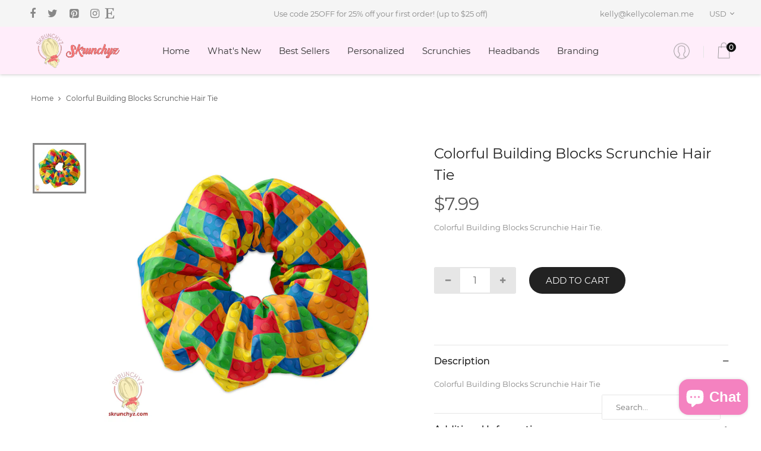

--- FILE ---
content_type: text/html; charset=utf-8
request_url: https://skrunchyz.com/products/colorful-building-blocks-scrunchie-hair-tie
body_size: 22016
content:
<!DOCTYPE html>
<!--[if IE]><![endif]-->
<!--[if IE 8 ]>
<html dir="ltr" lang="en" class="ie8">
<![endif]-->
<!--[if IE 9 ]>
<html dir="ltr" lang="en" class="ie9">
<![endif]-->
<!--[if (gt IE 9)|!(IE)]><!-->
<html dir="ltr" lang="en">
  <!--<![endif]-->
  <head>
    
    <meta name="p:domain_verify" content="23db48f4788de1e1452664f27af6869e"/>
    <!-- Basic page needs ================================================== -->
    <meta charset="UTF-8">
    <meta name="viewport" content="width=device-width, initial-scale=1">
    <meta http-equiv="X-UA-Compatible" content="IE=edge">
    
    <link rel="shortcut icon" href="//skrunchyz.com/cdn/shop/t/3/assets/favicon.png?v=167782264282027031451580603165" />
    <link rel="apple-touch-icon" href="//skrunchyz.com/cdn/shop/t/3/assets/favicon.png?v=167782264282027031451580603165" />
    
    <!-- Title and description ================================================== -->
    
    <title>
      Colorful Building Blocks Scrunchie Hair Tie &ndash; Skrunchyz.com
    </title>
    
    <meta name="description" content="Colorful Building Blocks Scrunchie Hair Tie">
    
    <base href="https://skrunchyz.com/products/colorful-building-blocks-scrunchie-hair-tie" />

    <!-- Product meta ================================================== -->
    

  <meta property="og:type" content="product">
  <meta property="og:title" content="Colorful Building Blocks Scrunchie Hair Tie">
  <meta property="og:url" content="https://skrunchyz.com/products/colorful-building-blocks-scrunchie-hair-tie">
  
  <meta property="og:image" content="http://skrunchyz.com/cdn/shop/products/colorful-building-blocks_1024x1024.jpg?v=1590285603">
  <meta property="og:image:secure_url" content="https://skrunchyz.com/cdn/shop/products/colorful-building-blocks_1024x1024.jpg?v=1590285603">
  
  <meta property="og:price:amount" content="7.99">
  <meta property="og:price:currency" content="USD">


  
    <meta property="og:description" content="Colorful Building Blocks Scrunchie Hair Tie">
  

  <meta property="og:site_name" content="Skrunchyz.com">


    


<meta name="twitter:card" content="summary">

  <meta name="twitter:site" content="@KellysCollecti2">


  <meta name="twitter:card" content="product">
  <meta name="twitter:title" content="Colorful Building Blocks Scrunchie Hair Tie">
  <meta name="twitter:description" content="Colorful Building Blocks Scrunchie Hair Tie">
  <meta name="twitter:image" content="https://skrunchyz.com/cdn/shop/products/colorful-building-blocks_large.jpg?v=1590285603">
  <meta name="twitter:image:width" content="480">
  <meta name="twitter:image:height" content="480">



    <!-- Helpers ================================================== -->
    <link rel="canonical" href="https://skrunchyz.com/products/colorful-building-blocks-scrunchie-hair-tie">
    <!-- CSS ================================================== -->
    <link href="//skrunchyz.com/cdn/shop/t/3/assets/bootstrap.min.css?v=156968708458673242741580601473" rel="stylesheet" type="text/css" media="all" />
    <link href="//maxcdn.bootstrapcdn.com/font-awesome/4.7.0/css/font-awesome.min.css" rel="stylesheet" type="text/css" media="all" />
    <link href="https://cdn.jsdelivr.net/gh/lykmapipo/themify-icons@0.1.2/css/themify-icons.css" rel="stylesheet" type="text/css" media="all" />
    <link href="//skrunchyz.com/cdn/shop/t/3/assets/icon-font.min.css?v=42431711394231007011580601481" rel="stylesheet" type="text/css" media="all" />
    <link href="//skrunchyz.com/cdn/shop/t/3/assets/style.css?v=70625816199949325021716928932" rel="stylesheet" type="text/css" media="all" />
    <link href="//skrunchyz.com/cdn/shop/t/3/assets/animate.css?v=170469424254788653381580601493" rel="stylesheet" type="text/css" media="all" />
    <link href="//skrunchyz.com/cdn/shop/t/3/assets/hamburgers.min.css?v=151210399279048874691580601510" rel="stylesheet" type="text/css" media="all" />
    <link href="//skrunchyz.com/cdn/shop/t/3/assets/animsition.min.css?v=81210217569526514951580601517" rel="stylesheet" type="text/css" media="all" />
    <link href="//skrunchyz.com/cdn/shop/t/3/assets/select2.min.css?v=12514130664652792431580601492" rel="stylesheet" type="text/css" media="all" />
    <link href="//skrunchyz.com/cdn/shop/t/3/assets/daterangepicker.css?v=11751869374164230061580601484" rel="stylesheet" type="text/css" media="all" />
    <link href="//skrunchyz.com/cdn/shop/t/3/assets/slick.css?v=98340474046176884051580601482" rel="stylesheet" type="text/css" media="all" />
    <link href="//skrunchyz.com/cdn/shop/t/3/assets/lightbox.min.css?v=56092283028659595831580601533" rel="stylesheet" type="text/css" media="all" />
    <link href="//skrunchyz.com/cdn/shop/t/3/assets/util.css?v=88797130665958738031580601500" rel="stylesheet" type="text/css" media="all" />
    <link href="//skrunchyz.com/cdn/shop/t/3/assets/main.css?v=171402390496030473831703111326" rel="stylesheet" type="text/css" media="all" />
    <link href="//skrunchyz.com/cdn/shop/t/3/assets/quickview.css?v=131958978995993166751581299996" rel="stylesheet" type="text/css" media="all" />
    <link href="//skrunchyz.com/cdn/shop/t/3/assets/magnific-popup.css?v=138341031337076160431580601478" rel="stylesheet" type="text/css" media="all" />
    <link href="//skrunchyz.com/cdn/shop/t/3/assets/colors.css?v=53887050983609971201591546581" rel="stylesheet" type="text/css" media="all" />
    
    
    <link href="//skrunchyz.com/cdn/shop/t/3/assets/owl.carousel.min.css?v=100847393044616809951580601512" rel="stylesheet" type="text/css" media="all" />
    <link href="//skrunchyz.com/cdn/shop/t/3/assets/custom.css?v=99898415365053555351592147902" rel="stylesheet" type="text/css" media="all" />
    <link href="https://cdnjs.cloudflare.com/ajax/libs/toastr.js/2.1.3/toastr.min.css" rel="stylesheet" type="text/css" media="all" />
    
    
    <!-- Header hook for plugins ================================================== -->
    <script>window.performance && window.performance.mark && window.performance.mark('shopify.content_for_header.start');</script><meta name="google-site-verification" content="5rAoqBQhhYg-UHHJFohhtk0G7fW2cqTitB3G_9GhDjM">
<meta id="shopify-digital-wallet" name="shopify-digital-wallet" content="/30497341485/digital_wallets/dialog">
<meta name="shopify-checkout-api-token" content="544fb7ee3cb62a8dcf35ed18a6d56045">
<link rel="alternate" type="application/json+oembed" href="https://skrunchyz.com/products/colorful-building-blocks-scrunchie-hair-tie.oembed">
<script async="async" src="/checkouts/internal/preloads.js?locale=en-US"></script>
<link rel="preconnect" href="https://shop.app" crossorigin="anonymous">
<script async="async" src="https://shop.app/checkouts/internal/preloads.js?locale=en-US&shop_id=30497341485" crossorigin="anonymous"></script>
<script id="apple-pay-shop-capabilities" type="application/json">{"shopId":30497341485,"countryCode":"US","currencyCode":"USD","merchantCapabilities":["supports3DS"],"merchantId":"gid:\/\/shopify\/Shop\/30497341485","merchantName":"Skrunchyz.com","requiredBillingContactFields":["postalAddress","email"],"requiredShippingContactFields":["postalAddress","email"],"shippingType":"shipping","supportedNetworks":["visa","masterCard","discover","elo","jcb"],"total":{"type":"pending","label":"Skrunchyz.com","amount":"1.00"},"shopifyPaymentsEnabled":true,"supportsSubscriptions":true}</script>
<script id="shopify-features" type="application/json">{"accessToken":"544fb7ee3cb62a8dcf35ed18a6d56045","betas":["rich-media-storefront-analytics"],"domain":"skrunchyz.com","predictiveSearch":true,"shopId":30497341485,"locale":"en"}</script>
<script>var Shopify = Shopify || {};
Shopify.shop = "kellyscollection.myshopify.com";
Shopify.locale = "en";
Shopify.currency = {"active":"USD","rate":"1.0"};
Shopify.country = "US";
Shopify.theme = {"name":"Fashe","id":87269310509,"schema_name":"Fashe","schema_version":"1.0.0","theme_store_id":null,"role":"main"};
Shopify.theme.handle = "null";
Shopify.theme.style = {"id":null,"handle":null};
Shopify.cdnHost = "skrunchyz.com/cdn";
Shopify.routes = Shopify.routes || {};
Shopify.routes.root = "/";</script>
<script type="module">!function(o){(o.Shopify=o.Shopify||{}).modules=!0}(window);</script>
<script>!function(o){function n(){var o=[];function n(){o.push(Array.prototype.slice.apply(arguments))}return n.q=o,n}var t=o.Shopify=o.Shopify||{};t.loadFeatures=n(),t.autoloadFeatures=n()}(window);</script>
<script>
  window.ShopifyPay = window.ShopifyPay || {};
  window.ShopifyPay.apiHost = "shop.app\/pay";
  window.ShopifyPay.redirectState = null;
</script>
<script id="shop-js-analytics" type="application/json">{"pageType":"product"}</script>
<script defer="defer" async type="module" src="//skrunchyz.com/cdn/shopifycloud/shop-js/modules/v2/client.init-shop-cart-sync_IZsNAliE.en.esm.js"></script>
<script defer="defer" async type="module" src="//skrunchyz.com/cdn/shopifycloud/shop-js/modules/v2/chunk.common_0OUaOowp.esm.js"></script>
<script type="module">
  await import("//skrunchyz.com/cdn/shopifycloud/shop-js/modules/v2/client.init-shop-cart-sync_IZsNAliE.en.esm.js");
await import("//skrunchyz.com/cdn/shopifycloud/shop-js/modules/v2/chunk.common_0OUaOowp.esm.js");

  window.Shopify.SignInWithShop?.initShopCartSync?.({"fedCMEnabled":true,"windoidEnabled":true});

</script>
<script>
  window.Shopify = window.Shopify || {};
  if (!window.Shopify.featureAssets) window.Shopify.featureAssets = {};
  window.Shopify.featureAssets['shop-js'] = {"shop-cart-sync":["modules/v2/client.shop-cart-sync_DLOhI_0X.en.esm.js","modules/v2/chunk.common_0OUaOowp.esm.js"],"init-fed-cm":["modules/v2/client.init-fed-cm_C6YtU0w6.en.esm.js","modules/v2/chunk.common_0OUaOowp.esm.js"],"shop-button":["modules/v2/client.shop-button_BCMx7GTG.en.esm.js","modules/v2/chunk.common_0OUaOowp.esm.js"],"shop-cash-offers":["modules/v2/client.shop-cash-offers_BT26qb5j.en.esm.js","modules/v2/chunk.common_0OUaOowp.esm.js","modules/v2/chunk.modal_CGo_dVj3.esm.js"],"init-windoid":["modules/v2/client.init-windoid_B9PkRMql.en.esm.js","modules/v2/chunk.common_0OUaOowp.esm.js"],"init-shop-email-lookup-coordinator":["modules/v2/client.init-shop-email-lookup-coordinator_DZkqjsbU.en.esm.js","modules/v2/chunk.common_0OUaOowp.esm.js"],"shop-toast-manager":["modules/v2/client.shop-toast-manager_Di2EnuM7.en.esm.js","modules/v2/chunk.common_0OUaOowp.esm.js"],"shop-login-button":["modules/v2/client.shop-login-button_BtqW_SIO.en.esm.js","modules/v2/chunk.common_0OUaOowp.esm.js","modules/v2/chunk.modal_CGo_dVj3.esm.js"],"avatar":["modules/v2/client.avatar_BTnouDA3.en.esm.js"],"pay-button":["modules/v2/client.pay-button_CWa-C9R1.en.esm.js","modules/v2/chunk.common_0OUaOowp.esm.js"],"init-shop-cart-sync":["modules/v2/client.init-shop-cart-sync_IZsNAliE.en.esm.js","modules/v2/chunk.common_0OUaOowp.esm.js"],"init-customer-accounts":["modules/v2/client.init-customer-accounts_DenGwJTU.en.esm.js","modules/v2/client.shop-login-button_BtqW_SIO.en.esm.js","modules/v2/chunk.common_0OUaOowp.esm.js","modules/v2/chunk.modal_CGo_dVj3.esm.js"],"init-shop-for-new-customer-accounts":["modules/v2/client.init-shop-for-new-customer-accounts_JdHXxpS9.en.esm.js","modules/v2/client.shop-login-button_BtqW_SIO.en.esm.js","modules/v2/chunk.common_0OUaOowp.esm.js","modules/v2/chunk.modal_CGo_dVj3.esm.js"],"init-customer-accounts-sign-up":["modules/v2/client.init-customer-accounts-sign-up_D6__K_p8.en.esm.js","modules/v2/client.shop-login-button_BtqW_SIO.en.esm.js","modules/v2/chunk.common_0OUaOowp.esm.js","modules/v2/chunk.modal_CGo_dVj3.esm.js"],"checkout-modal":["modules/v2/client.checkout-modal_C_ZQDY6s.en.esm.js","modules/v2/chunk.common_0OUaOowp.esm.js","modules/v2/chunk.modal_CGo_dVj3.esm.js"],"shop-follow-button":["modules/v2/client.shop-follow-button_XetIsj8l.en.esm.js","modules/v2/chunk.common_0OUaOowp.esm.js","modules/v2/chunk.modal_CGo_dVj3.esm.js"],"lead-capture":["modules/v2/client.lead-capture_DvA72MRN.en.esm.js","modules/v2/chunk.common_0OUaOowp.esm.js","modules/v2/chunk.modal_CGo_dVj3.esm.js"],"shop-login":["modules/v2/client.shop-login_ClXNxyh6.en.esm.js","modules/v2/chunk.common_0OUaOowp.esm.js","modules/v2/chunk.modal_CGo_dVj3.esm.js"],"payment-terms":["modules/v2/client.payment-terms_CNlwjfZz.en.esm.js","modules/v2/chunk.common_0OUaOowp.esm.js","modules/v2/chunk.modal_CGo_dVj3.esm.js"]};
</script>
<script>(function() {
  var isLoaded = false;
  function asyncLoad() {
    if (isLoaded) return;
    isLoaded = true;
    var urls = ["\/\/code.tidio.co\/nxjqep1kwcro9j4grfnbnwwwqderhdob.js?shop=kellyscollection.myshopify.com","https:\/\/bingshoppingtool-t2app-prod.trafficmanager.net\/uet\/tracking_script?shop=kellyscollection.myshopify.com","https:\/\/assets1.adroll.com\/shopify\/latest\/j\/shopify_rolling_bootstrap_v2.js?adroll_adv_id=DGZLKAK7NBBCVOW7TYQYAD\u0026adroll_pix_id=J3TDMO7XSNHB7FSOXE6CGN\u0026shop=kellyscollection.myshopify.com","https:\/\/size-guides.esc-apps-cdn.com\/1739196299-app.kellyscollection.myshopify.com.js?shop=kellyscollection.myshopify.com"];
    for (var i = 0; i < urls.length; i++) {
      var s = document.createElement('script');
      s.type = 'text/javascript';
      s.async = true;
      s.src = urls[i];
      var x = document.getElementsByTagName('script')[0];
      x.parentNode.insertBefore(s, x);
    }
  };
  if(window.attachEvent) {
    window.attachEvent('onload', asyncLoad);
  } else {
    window.addEventListener('load', asyncLoad, false);
  }
})();</script>
<script id="__st">var __st={"a":30497341485,"offset":-28800,"reqid":"770e857d-2c5d-4634-8e9b-c5bd36f8c583-1768535314","pageurl":"skrunchyz.com\/products\/colorful-building-blocks-scrunchie-hair-tie","u":"fe5458975e8b","p":"product","rtyp":"product","rid":5242868007069};</script>
<script>window.ShopifyPaypalV4VisibilityTracking = true;</script>
<script id="captcha-bootstrap">!function(){'use strict';const t='contact',e='account',n='new_comment',o=[[t,t],['blogs',n],['comments',n],[t,'customer']],c=[[e,'customer_login'],[e,'guest_login'],[e,'recover_customer_password'],[e,'create_customer']],r=t=>t.map((([t,e])=>`form[action*='/${t}']:not([data-nocaptcha='true']) input[name='form_type'][value='${e}']`)).join(','),a=t=>()=>t?[...document.querySelectorAll(t)].map((t=>t.form)):[];function s(){const t=[...o],e=r(t);return a(e)}const i='password',u='form_key',d=['recaptcha-v3-token','g-recaptcha-response','h-captcha-response',i],f=()=>{try{return window.sessionStorage}catch{return}},m='__shopify_v',_=t=>t.elements[u];function p(t,e,n=!1){try{const o=window.sessionStorage,c=JSON.parse(o.getItem(e)),{data:r}=function(t){const{data:e,action:n}=t;return t[m]||n?{data:e,action:n}:{data:t,action:n}}(c);for(const[e,n]of Object.entries(r))t.elements[e]&&(t.elements[e].value=n);n&&o.removeItem(e)}catch(o){console.error('form repopulation failed',{error:o})}}const l='form_type',E='cptcha';function T(t){t.dataset[E]=!0}const w=window,h=w.document,L='Shopify',v='ce_forms',y='captcha';let A=!1;((t,e)=>{const n=(g='f06e6c50-85a8-45c8-87d0-21a2b65856fe',I='https://cdn.shopify.com/shopifycloud/storefront-forms-hcaptcha/ce_storefront_forms_captcha_hcaptcha.v1.5.2.iife.js',D={infoText:'Protected by hCaptcha',privacyText:'Privacy',termsText:'Terms'},(t,e,n)=>{const o=w[L][v],c=o.bindForm;if(c)return c(t,g,e,D).then(n);var r;o.q.push([[t,g,e,D],n]),r=I,A||(h.body.append(Object.assign(h.createElement('script'),{id:'captcha-provider',async:!0,src:r})),A=!0)});var g,I,D;w[L]=w[L]||{},w[L][v]=w[L][v]||{},w[L][v].q=[],w[L][y]=w[L][y]||{},w[L][y].protect=function(t,e){n(t,void 0,e),T(t)},Object.freeze(w[L][y]),function(t,e,n,w,h,L){const[v,y,A,g]=function(t,e,n){const i=e?o:[],u=t?c:[],d=[...i,...u],f=r(d),m=r(i),_=r(d.filter((([t,e])=>n.includes(e))));return[a(f),a(m),a(_),s()]}(w,h,L),I=t=>{const e=t.target;return e instanceof HTMLFormElement?e:e&&e.form},D=t=>v().includes(t);t.addEventListener('submit',(t=>{const e=I(t);if(!e)return;const n=D(e)&&!e.dataset.hcaptchaBound&&!e.dataset.recaptchaBound,o=_(e),c=g().includes(e)&&(!o||!o.value);(n||c)&&t.preventDefault(),c&&!n&&(function(t){try{if(!f())return;!function(t){const e=f();if(!e)return;const n=_(t);if(!n)return;const o=n.value;o&&e.removeItem(o)}(t);const e=Array.from(Array(32),(()=>Math.random().toString(36)[2])).join('');!function(t,e){_(t)||t.append(Object.assign(document.createElement('input'),{type:'hidden',name:u})),t.elements[u].value=e}(t,e),function(t,e){const n=f();if(!n)return;const o=[...t.querySelectorAll(`input[type='${i}']`)].map((({name:t})=>t)),c=[...d,...o],r={};for(const[a,s]of new FormData(t).entries())c.includes(a)||(r[a]=s);n.setItem(e,JSON.stringify({[m]:1,action:t.action,data:r}))}(t,e)}catch(e){console.error('failed to persist form',e)}}(e),e.submit())}));const S=(t,e)=>{t&&!t.dataset[E]&&(n(t,e.some((e=>e===t))),T(t))};for(const o of['focusin','change'])t.addEventListener(o,(t=>{const e=I(t);D(e)&&S(e,y())}));const B=e.get('form_key'),M=e.get(l),P=B&&M;t.addEventListener('DOMContentLoaded',(()=>{const t=y();if(P)for(const e of t)e.elements[l].value===M&&p(e,B);[...new Set([...A(),...v().filter((t=>'true'===t.dataset.shopifyCaptcha))])].forEach((e=>S(e,t)))}))}(h,new URLSearchParams(w.location.search),n,t,e,['guest_login'])})(!0,!0)}();</script>
<script integrity="sha256-4kQ18oKyAcykRKYeNunJcIwy7WH5gtpwJnB7kiuLZ1E=" data-source-attribution="shopify.loadfeatures" defer="defer" src="//skrunchyz.com/cdn/shopifycloud/storefront/assets/storefront/load_feature-a0a9edcb.js" crossorigin="anonymous"></script>
<script crossorigin="anonymous" defer="defer" src="//skrunchyz.com/cdn/shopifycloud/storefront/assets/shopify_pay/storefront-65b4c6d7.js?v=20250812"></script>
<script data-source-attribution="shopify.dynamic_checkout.dynamic.init">var Shopify=Shopify||{};Shopify.PaymentButton=Shopify.PaymentButton||{isStorefrontPortableWallets:!0,init:function(){window.Shopify.PaymentButton.init=function(){};var t=document.createElement("script");t.src="https://skrunchyz.com/cdn/shopifycloud/portable-wallets/latest/portable-wallets.en.js",t.type="module",document.head.appendChild(t)}};
</script>
<script data-source-attribution="shopify.dynamic_checkout.buyer_consent">
  function portableWalletsHideBuyerConsent(e){var t=document.getElementById("shopify-buyer-consent"),n=document.getElementById("shopify-subscription-policy-button");t&&n&&(t.classList.add("hidden"),t.setAttribute("aria-hidden","true"),n.removeEventListener("click",e))}function portableWalletsShowBuyerConsent(e){var t=document.getElementById("shopify-buyer-consent"),n=document.getElementById("shopify-subscription-policy-button");t&&n&&(t.classList.remove("hidden"),t.removeAttribute("aria-hidden"),n.addEventListener("click",e))}window.Shopify?.PaymentButton&&(window.Shopify.PaymentButton.hideBuyerConsent=portableWalletsHideBuyerConsent,window.Shopify.PaymentButton.showBuyerConsent=portableWalletsShowBuyerConsent);
</script>
<script data-source-attribution="shopify.dynamic_checkout.cart.bootstrap">document.addEventListener("DOMContentLoaded",(function(){function t(){return document.querySelector("shopify-accelerated-checkout-cart, shopify-accelerated-checkout")}if(t())Shopify.PaymentButton.init();else{new MutationObserver((function(e,n){t()&&(Shopify.PaymentButton.init(),n.disconnect())})).observe(document.body,{childList:!0,subtree:!0})}}));
</script>
<link id="shopify-accelerated-checkout-styles" rel="stylesheet" media="screen" href="https://skrunchyz.com/cdn/shopifycloud/portable-wallets/latest/accelerated-checkout-backwards-compat.css" crossorigin="anonymous">
<style id="shopify-accelerated-checkout-cart">
        #shopify-buyer-consent {
  margin-top: 1em;
  display: inline-block;
  width: 100%;
}

#shopify-buyer-consent.hidden {
  display: none;
}

#shopify-subscription-policy-button {
  background: none;
  border: none;
  padding: 0;
  text-decoration: underline;
  font-size: inherit;
  cursor: pointer;
}

#shopify-subscription-policy-button::before {
  box-shadow: none;
}

      </style>

<script>window.performance && window.performance.mark && window.performance.mark('shopify.content_for_header.end');</script>
<!-- Google tag (gtag.js) -->
<script async src="https://www.googletagmanager.com/gtag/js?id=AW-927753950"></script>
<script>
  window.dataLayer = window.dataLayer || [];
  function gtag(){dataLayer.push(arguments);}
  gtag('js', new Date());

  gtag('config', 'AW-927753950');
</script>

    

<!--[if lt IE 9]>
<script src="//cdnjs.cloudflare.com/ajax/libs/html5shiv/3.7.2/html5shiv.min.js" type="text/javascript"></script>
<script src="//skrunchyz.com/cdn/shop/t/3/assets/respond.min.js?v=52248677837542619231580601486" type="text/javascript"></script>
<link href="//skrunchyz.com/cdn/shop/t/3/assets/respond-proxy.html" id="respond-proxy" rel="respond-proxy" />
<link href="//skrunchyz.com/search?q=eaee6cb619afdb231f307250edab8202" id="respond-redirect" rel="respond-redirect" />
<script src="//skrunchyz.com/search?q=eaee6cb619afdb231f307250edab8202" type="text/javascript"></script>
<script src="//skrunchyz.com/cdn/shop/t/3/assets/es5-shim.min.js?v=162403747125444000461580601477" type="text/javascript"></script>
<![endif]-->
<!--[if (lte IE 9) ]><script src="//skrunchyz.com/cdn/shop/t/3/assets/match-media.min.js?1943" type="text/javascript"></script><![endif]-->


    <script src="//skrunchyz.com/cdn/shop/t/3/assets/jquery-3.2.1.min.js?v=9503732020592794151580601475" type="text/javascript"></script>
    <script src="//skrunchyz.com/cdn/shop/t/3/assets/shipping-cart.js?v=144756322015781994701580601511" type="text/javascript"></script>
  <script src="https://cdn.shopify.com/extensions/7bc9bb47-adfa-4267-963e-cadee5096caf/inbox-1252/assets/inbox-chat-loader.js" type="text/javascript" defer="defer"></script>
<link href="https://monorail-edge.shopifysvc.com" rel="dns-prefetch">
<script>(function(){if ("sendBeacon" in navigator && "performance" in window) {try {var session_token_from_headers = performance.getEntriesByType('navigation')[0].serverTiming.find(x => x.name == '_s').description;} catch {var session_token_from_headers = undefined;}var session_cookie_matches = document.cookie.match(/_shopify_s=([^;]*)/);var session_token_from_cookie = session_cookie_matches && session_cookie_matches.length === 2 ? session_cookie_matches[1] : "";var session_token = session_token_from_headers || session_token_from_cookie || "";function handle_abandonment_event(e) {var entries = performance.getEntries().filter(function(entry) {return /monorail-edge.shopifysvc.com/.test(entry.name);});if (!window.abandonment_tracked && entries.length === 0) {window.abandonment_tracked = true;var currentMs = Date.now();var navigation_start = performance.timing.navigationStart;var payload = {shop_id: 30497341485,url: window.location.href,navigation_start,duration: currentMs - navigation_start,session_token,page_type: "product"};window.navigator.sendBeacon("https://monorail-edge.shopifysvc.com/v1/produce", JSON.stringify({schema_id: "online_store_buyer_site_abandonment/1.1",payload: payload,metadata: {event_created_at_ms: currentMs,event_sent_at_ms: currentMs}}));}}window.addEventListener('pagehide', handle_abandonment_event);}}());</script>
<script id="web-pixels-manager-setup">(function e(e,d,r,n,o){if(void 0===o&&(o={}),!Boolean(null===(a=null===(i=window.Shopify)||void 0===i?void 0:i.analytics)||void 0===a?void 0:a.replayQueue)){var i,a;window.Shopify=window.Shopify||{};var t=window.Shopify;t.analytics=t.analytics||{};var s=t.analytics;s.replayQueue=[],s.publish=function(e,d,r){return s.replayQueue.push([e,d,r]),!0};try{self.performance.mark("wpm:start")}catch(e){}var l=function(){var e={modern:/Edge?\/(1{2}[4-9]|1[2-9]\d|[2-9]\d{2}|\d{4,})\.\d+(\.\d+|)|Firefox\/(1{2}[4-9]|1[2-9]\d|[2-9]\d{2}|\d{4,})\.\d+(\.\d+|)|Chrom(ium|e)\/(9{2}|\d{3,})\.\d+(\.\d+|)|(Maci|X1{2}).+ Version\/(15\.\d+|(1[6-9]|[2-9]\d|\d{3,})\.\d+)([,.]\d+|)( \(\w+\)|)( Mobile\/\w+|) Safari\/|Chrome.+OPR\/(9{2}|\d{3,})\.\d+\.\d+|(CPU[ +]OS|iPhone[ +]OS|CPU[ +]iPhone|CPU IPhone OS|CPU iPad OS)[ +]+(15[._]\d+|(1[6-9]|[2-9]\d|\d{3,})[._]\d+)([._]\d+|)|Android:?[ /-](13[3-9]|1[4-9]\d|[2-9]\d{2}|\d{4,})(\.\d+|)(\.\d+|)|Android.+Firefox\/(13[5-9]|1[4-9]\d|[2-9]\d{2}|\d{4,})\.\d+(\.\d+|)|Android.+Chrom(ium|e)\/(13[3-9]|1[4-9]\d|[2-9]\d{2}|\d{4,})\.\d+(\.\d+|)|SamsungBrowser\/([2-9]\d|\d{3,})\.\d+/,legacy:/Edge?\/(1[6-9]|[2-9]\d|\d{3,})\.\d+(\.\d+|)|Firefox\/(5[4-9]|[6-9]\d|\d{3,})\.\d+(\.\d+|)|Chrom(ium|e)\/(5[1-9]|[6-9]\d|\d{3,})\.\d+(\.\d+|)([\d.]+$|.*Safari\/(?![\d.]+ Edge\/[\d.]+$))|(Maci|X1{2}).+ Version\/(10\.\d+|(1[1-9]|[2-9]\d|\d{3,})\.\d+)([,.]\d+|)( \(\w+\)|)( Mobile\/\w+|) Safari\/|Chrome.+OPR\/(3[89]|[4-9]\d|\d{3,})\.\d+\.\d+|(CPU[ +]OS|iPhone[ +]OS|CPU[ +]iPhone|CPU IPhone OS|CPU iPad OS)[ +]+(10[._]\d+|(1[1-9]|[2-9]\d|\d{3,})[._]\d+)([._]\d+|)|Android:?[ /-](13[3-9]|1[4-9]\d|[2-9]\d{2}|\d{4,})(\.\d+|)(\.\d+|)|Mobile Safari.+OPR\/([89]\d|\d{3,})\.\d+\.\d+|Android.+Firefox\/(13[5-9]|1[4-9]\d|[2-9]\d{2}|\d{4,})\.\d+(\.\d+|)|Android.+Chrom(ium|e)\/(13[3-9]|1[4-9]\d|[2-9]\d{2}|\d{4,})\.\d+(\.\d+|)|Android.+(UC? ?Browser|UCWEB|U3)[ /]?(15\.([5-9]|\d{2,})|(1[6-9]|[2-9]\d|\d{3,})\.\d+)\.\d+|SamsungBrowser\/(5\.\d+|([6-9]|\d{2,})\.\d+)|Android.+MQ{2}Browser\/(14(\.(9|\d{2,})|)|(1[5-9]|[2-9]\d|\d{3,})(\.\d+|))(\.\d+|)|K[Aa][Ii]OS\/(3\.\d+|([4-9]|\d{2,})\.\d+)(\.\d+|)/},d=e.modern,r=e.legacy,n=navigator.userAgent;return n.match(d)?"modern":n.match(r)?"legacy":"unknown"}(),u="modern"===l?"modern":"legacy",c=(null!=n?n:{modern:"",legacy:""})[u],f=function(e){return[e.baseUrl,"/wpm","/b",e.hashVersion,"modern"===e.buildTarget?"m":"l",".js"].join("")}({baseUrl:d,hashVersion:r,buildTarget:u}),m=function(e){var d=e.version,r=e.bundleTarget,n=e.surface,o=e.pageUrl,i=e.monorailEndpoint;return{emit:function(e){var a=e.status,t=e.errorMsg,s=(new Date).getTime(),l=JSON.stringify({metadata:{event_sent_at_ms:s},events:[{schema_id:"web_pixels_manager_load/3.1",payload:{version:d,bundle_target:r,page_url:o,status:a,surface:n,error_msg:t},metadata:{event_created_at_ms:s}}]});if(!i)return console&&console.warn&&console.warn("[Web Pixels Manager] No Monorail endpoint provided, skipping logging."),!1;try{return self.navigator.sendBeacon.bind(self.navigator)(i,l)}catch(e){}var u=new XMLHttpRequest;try{return u.open("POST",i,!0),u.setRequestHeader("Content-Type","text/plain"),u.send(l),!0}catch(e){return console&&console.warn&&console.warn("[Web Pixels Manager] Got an unhandled error while logging to Monorail."),!1}}}}({version:r,bundleTarget:l,surface:e.surface,pageUrl:self.location.href,monorailEndpoint:e.monorailEndpoint});try{o.browserTarget=l,function(e){var d=e.src,r=e.async,n=void 0===r||r,o=e.onload,i=e.onerror,a=e.sri,t=e.scriptDataAttributes,s=void 0===t?{}:t,l=document.createElement("script"),u=document.querySelector("head"),c=document.querySelector("body");if(l.async=n,l.src=d,a&&(l.integrity=a,l.crossOrigin="anonymous"),s)for(var f in s)if(Object.prototype.hasOwnProperty.call(s,f))try{l.dataset[f]=s[f]}catch(e){}if(o&&l.addEventListener("load",o),i&&l.addEventListener("error",i),u)u.appendChild(l);else{if(!c)throw new Error("Did not find a head or body element to append the script");c.appendChild(l)}}({src:f,async:!0,onload:function(){if(!function(){var e,d;return Boolean(null===(d=null===(e=window.Shopify)||void 0===e?void 0:e.analytics)||void 0===d?void 0:d.initialized)}()){var d=window.webPixelsManager.init(e)||void 0;if(d){var r=window.Shopify.analytics;r.replayQueue.forEach((function(e){var r=e[0],n=e[1],o=e[2];d.publishCustomEvent(r,n,o)})),r.replayQueue=[],r.publish=d.publishCustomEvent,r.visitor=d.visitor,r.initialized=!0}}},onerror:function(){return m.emit({status:"failed",errorMsg:"".concat(f," has failed to load")})},sri:function(e){var d=/^sha384-[A-Za-z0-9+/=]+$/;return"string"==typeof e&&d.test(e)}(c)?c:"",scriptDataAttributes:o}),m.emit({status:"loading"})}catch(e){m.emit({status:"failed",errorMsg:(null==e?void 0:e.message)||"Unknown error"})}}})({shopId: 30497341485,storefrontBaseUrl: "https://skrunchyz.com",extensionsBaseUrl: "https://extensions.shopifycdn.com/cdn/shopifycloud/web-pixels-manager",monorailEndpoint: "https://monorail-edge.shopifysvc.com/unstable/produce_batch",surface: "storefront-renderer",enabledBetaFlags: ["2dca8a86"],webPixelsConfigList: [{"id":"1597833455","configuration":"{\"ti\":\"56017408\",\"endpoint\":\"https:\/\/bat.bing.com\/action\/0\"}","eventPayloadVersion":"v1","runtimeContext":"STRICT","scriptVersion":"5ee93563fe31b11d2d65e2f09a5229dc","type":"APP","apiClientId":2997493,"privacyPurposes":["ANALYTICS","MARKETING","SALE_OF_DATA"],"dataSharingAdjustments":{"protectedCustomerApprovalScopes":["read_customer_personal_data"]}},{"id":"511869167","configuration":"{\"config\":\"{\\\"pixel_id\\\":\\\"G-01GQFD17F8\\\",\\\"target_country\\\":\\\"US\\\",\\\"gtag_events\\\":[{\\\"type\\\":\\\"search\\\",\\\"action_label\\\":[\\\"G-01GQFD17F8\\\",\\\"AW-927753950\\\/UgZACKbl378BEN7NsboD\\\"]},{\\\"type\\\":\\\"begin_checkout\\\",\\\"action_label\\\":[\\\"G-01GQFD17F8\\\",\\\"AW-927753950\\\/MGYvCKPl378BEN7NsboD\\\"]},{\\\"type\\\":\\\"view_item\\\",\\\"action_label\\\":[\\\"G-01GQFD17F8\\\",\\\"AW-927753950\\\/SrCGCOHk378BEN7NsboD\\\",\\\"MC-W6QL9EN0YP\\\"]},{\\\"type\\\":\\\"purchase\\\",\\\"action_label\\\":[\\\"G-01GQFD17F8\\\",\\\"AW-927753950\\\/RqXNCN7k378BEN7NsboD\\\",\\\"MC-W6QL9EN0YP\\\"]},{\\\"type\\\":\\\"page_view\\\",\\\"action_label\\\":[\\\"G-01GQFD17F8\\\",\\\"AW-927753950\\\/qT2kCNvk378BEN7NsboD\\\",\\\"MC-W6QL9EN0YP\\\"]},{\\\"type\\\":\\\"add_payment_info\\\",\\\"action_label\\\":[\\\"G-01GQFD17F8\\\",\\\"AW-927753950\\\/z1mfCKnl378BEN7NsboD\\\"]},{\\\"type\\\":\\\"add_to_cart\\\",\\\"action_label\\\":[\\\"G-01GQFD17F8\\\",\\\"AW-927753950\\\/-QlWCOTk378BEN7NsboD\\\"]}],\\\"enable_monitoring_mode\\\":false}\"}","eventPayloadVersion":"v1","runtimeContext":"OPEN","scriptVersion":"b2a88bafab3e21179ed38636efcd8a93","type":"APP","apiClientId":1780363,"privacyPurposes":[],"dataSharingAdjustments":{"protectedCustomerApprovalScopes":["read_customer_address","read_customer_email","read_customer_name","read_customer_personal_data","read_customer_phone"]}},{"id":"199327983","configuration":"{\"pixel_id\":\"130230161089105\",\"pixel_type\":\"facebook_pixel\",\"metaapp_system_user_token\":\"-\"}","eventPayloadVersion":"v1","runtimeContext":"OPEN","scriptVersion":"ca16bc87fe92b6042fbaa3acc2fbdaa6","type":"APP","apiClientId":2329312,"privacyPurposes":["ANALYTICS","MARKETING","SALE_OF_DATA"],"dataSharingAdjustments":{"protectedCustomerApprovalScopes":["read_customer_address","read_customer_email","read_customer_name","read_customer_personal_data","read_customer_phone"]}},{"id":"111378671","configuration":"{\"tagID\":\"2613896525548\"}","eventPayloadVersion":"v1","runtimeContext":"STRICT","scriptVersion":"18031546ee651571ed29edbe71a3550b","type":"APP","apiClientId":3009811,"privacyPurposes":["ANALYTICS","MARKETING","SALE_OF_DATA"],"dataSharingAdjustments":{"protectedCustomerApprovalScopes":["read_customer_address","read_customer_email","read_customer_name","read_customer_personal_data","read_customer_phone"]}},{"id":"shopify-app-pixel","configuration":"{}","eventPayloadVersion":"v1","runtimeContext":"STRICT","scriptVersion":"0450","apiClientId":"shopify-pixel","type":"APP","privacyPurposes":["ANALYTICS","MARKETING"]},{"id":"shopify-custom-pixel","eventPayloadVersion":"v1","runtimeContext":"LAX","scriptVersion":"0450","apiClientId":"shopify-pixel","type":"CUSTOM","privacyPurposes":["ANALYTICS","MARKETING"]}],isMerchantRequest: false,initData: {"shop":{"name":"Skrunchyz.com","paymentSettings":{"currencyCode":"USD"},"myshopifyDomain":"kellyscollection.myshopify.com","countryCode":"US","storefrontUrl":"https:\/\/skrunchyz.com"},"customer":null,"cart":null,"checkout":null,"productVariants":[{"price":{"amount":7.99,"currencyCode":"USD"},"product":{"title":"Colorful Building Blocks Scrunchie Hair Tie","vendor":"Kelly's Collection","id":"5242868007069","untranslatedTitle":"Colorful Building Blocks Scrunchie Hair Tie","url":"\/products\/colorful-building-blocks-scrunchie-hair-tie","type":"Scrunchie"},"id":"34427980349597","image":{"src":"\/\/skrunchyz.com\/cdn\/shop\/products\/colorful-building-blocks.jpg?v=1590285603"},"sku":"","title":"Default Title","untranslatedTitle":"Default Title"}],"purchasingCompany":null},},"https://skrunchyz.com/cdn","fcfee988w5aeb613cpc8e4bc33m6693e112",{"modern":"","legacy":""},{"shopId":"30497341485","storefrontBaseUrl":"https:\/\/skrunchyz.com","extensionBaseUrl":"https:\/\/extensions.shopifycdn.com\/cdn\/shopifycloud\/web-pixels-manager","surface":"storefront-renderer","enabledBetaFlags":"[\"2dca8a86\"]","isMerchantRequest":"false","hashVersion":"fcfee988w5aeb613cpc8e4bc33m6693e112","publish":"custom","events":"[[\"page_viewed\",{}],[\"product_viewed\",{\"productVariant\":{\"price\":{\"amount\":7.99,\"currencyCode\":\"USD\"},\"product\":{\"title\":\"Colorful Building Blocks Scrunchie Hair Tie\",\"vendor\":\"Kelly's Collection\",\"id\":\"5242868007069\",\"untranslatedTitle\":\"Colorful Building Blocks Scrunchie Hair Tie\",\"url\":\"\/products\/colorful-building-blocks-scrunchie-hair-tie\",\"type\":\"Scrunchie\"},\"id\":\"34427980349597\",\"image\":{\"src\":\"\/\/skrunchyz.com\/cdn\/shop\/products\/colorful-building-blocks.jpg?v=1590285603\"},\"sku\":\"\",\"title\":\"Default Title\",\"untranslatedTitle\":\"Default Title\"}}]]"});</script><script>
  window.ShopifyAnalytics = window.ShopifyAnalytics || {};
  window.ShopifyAnalytics.meta = window.ShopifyAnalytics.meta || {};
  window.ShopifyAnalytics.meta.currency = 'USD';
  var meta = {"product":{"id":5242868007069,"gid":"gid:\/\/shopify\/Product\/5242868007069","vendor":"Kelly's Collection","type":"Scrunchie","handle":"colorful-building-blocks-scrunchie-hair-tie","variants":[{"id":34427980349597,"price":799,"name":"Colorful Building Blocks Scrunchie Hair Tie","public_title":null,"sku":""}],"remote":false},"page":{"pageType":"product","resourceType":"product","resourceId":5242868007069,"requestId":"770e857d-2c5d-4634-8e9b-c5bd36f8c583-1768535314"}};
  for (var attr in meta) {
    window.ShopifyAnalytics.meta[attr] = meta[attr];
  }
</script>
<script class="analytics">
  (function () {
    var customDocumentWrite = function(content) {
      var jquery = null;

      if (window.jQuery) {
        jquery = window.jQuery;
      } else if (window.Checkout && window.Checkout.$) {
        jquery = window.Checkout.$;
      }

      if (jquery) {
        jquery('body').append(content);
      }
    };

    var hasLoggedConversion = function(token) {
      if (token) {
        return document.cookie.indexOf('loggedConversion=' + token) !== -1;
      }
      return false;
    }

    var setCookieIfConversion = function(token) {
      if (token) {
        var twoMonthsFromNow = new Date(Date.now());
        twoMonthsFromNow.setMonth(twoMonthsFromNow.getMonth() + 2);

        document.cookie = 'loggedConversion=' + token + '; expires=' + twoMonthsFromNow;
      }
    }

    var trekkie = window.ShopifyAnalytics.lib = window.trekkie = window.trekkie || [];
    if (trekkie.integrations) {
      return;
    }
    trekkie.methods = [
      'identify',
      'page',
      'ready',
      'track',
      'trackForm',
      'trackLink'
    ];
    trekkie.factory = function(method) {
      return function() {
        var args = Array.prototype.slice.call(arguments);
        args.unshift(method);
        trekkie.push(args);
        return trekkie;
      };
    };
    for (var i = 0; i < trekkie.methods.length; i++) {
      var key = trekkie.methods[i];
      trekkie[key] = trekkie.factory(key);
    }
    trekkie.load = function(config) {
      trekkie.config = config || {};
      trekkie.config.initialDocumentCookie = document.cookie;
      var first = document.getElementsByTagName('script')[0];
      var script = document.createElement('script');
      script.type = 'text/javascript';
      script.onerror = function(e) {
        var scriptFallback = document.createElement('script');
        scriptFallback.type = 'text/javascript';
        scriptFallback.onerror = function(error) {
                var Monorail = {
      produce: function produce(monorailDomain, schemaId, payload) {
        var currentMs = new Date().getTime();
        var event = {
          schema_id: schemaId,
          payload: payload,
          metadata: {
            event_created_at_ms: currentMs,
            event_sent_at_ms: currentMs
          }
        };
        return Monorail.sendRequest("https://" + monorailDomain + "/v1/produce", JSON.stringify(event));
      },
      sendRequest: function sendRequest(endpointUrl, payload) {
        // Try the sendBeacon API
        if (window && window.navigator && typeof window.navigator.sendBeacon === 'function' && typeof window.Blob === 'function' && !Monorail.isIos12()) {
          var blobData = new window.Blob([payload], {
            type: 'text/plain'
          });

          if (window.navigator.sendBeacon(endpointUrl, blobData)) {
            return true;
          } // sendBeacon was not successful

        } // XHR beacon

        var xhr = new XMLHttpRequest();

        try {
          xhr.open('POST', endpointUrl);
          xhr.setRequestHeader('Content-Type', 'text/plain');
          xhr.send(payload);
        } catch (e) {
          console.log(e);
        }

        return false;
      },
      isIos12: function isIos12() {
        return window.navigator.userAgent.lastIndexOf('iPhone; CPU iPhone OS 12_') !== -1 || window.navigator.userAgent.lastIndexOf('iPad; CPU OS 12_') !== -1;
      }
    };
    Monorail.produce('monorail-edge.shopifysvc.com',
      'trekkie_storefront_load_errors/1.1',
      {shop_id: 30497341485,
      theme_id: 87269310509,
      app_name: "storefront",
      context_url: window.location.href,
      source_url: "//skrunchyz.com/cdn/s/trekkie.storefront.cd680fe47e6c39ca5d5df5f0a32d569bc48c0f27.min.js"});

        };
        scriptFallback.async = true;
        scriptFallback.src = '//skrunchyz.com/cdn/s/trekkie.storefront.cd680fe47e6c39ca5d5df5f0a32d569bc48c0f27.min.js';
        first.parentNode.insertBefore(scriptFallback, first);
      };
      script.async = true;
      script.src = '//skrunchyz.com/cdn/s/trekkie.storefront.cd680fe47e6c39ca5d5df5f0a32d569bc48c0f27.min.js';
      first.parentNode.insertBefore(script, first);
    };
    trekkie.load(
      {"Trekkie":{"appName":"storefront","development":false,"defaultAttributes":{"shopId":30497341485,"isMerchantRequest":null,"themeId":87269310509,"themeCityHash":"14410453453759590484","contentLanguage":"en","currency":"USD","eventMetadataId":"decd4533-024e-4f78-96cb-773529f36f63"},"isServerSideCookieWritingEnabled":true,"monorailRegion":"shop_domain","enabledBetaFlags":["65f19447"]},"Session Attribution":{},"S2S":{"facebookCapiEnabled":true,"source":"trekkie-storefront-renderer","apiClientId":580111}}
    );

    var loaded = false;
    trekkie.ready(function() {
      if (loaded) return;
      loaded = true;

      window.ShopifyAnalytics.lib = window.trekkie;

      var originalDocumentWrite = document.write;
      document.write = customDocumentWrite;
      try { window.ShopifyAnalytics.merchantGoogleAnalytics.call(this); } catch(error) {};
      document.write = originalDocumentWrite;

      window.ShopifyAnalytics.lib.page(null,{"pageType":"product","resourceType":"product","resourceId":5242868007069,"requestId":"770e857d-2c5d-4634-8e9b-c5bd36f8c583-1768535314","shopifyEmitted":true});

      var match = window.location.pathname.match(/checkouts\/(.+)\/(thank_you|post_purchase)/)
      var token = match? match[1]: undefined;
      if (!hasLoggedConversion(token)) {
        setCookieIfConversion(token);
        window.ShopifyAnalytics.lib.track("Viewed Product",{"currency":"USD","variantId":34427980349597,"productId":5242868007069,"productGid":"gid:\/\/shopify\/Product\/5242868007069","name":"Colorful Building Blocks Scrunchie Hair Tie","price":"7.99","sku":"","brand":"Kelly's Collection","variant":null,"category":"Scrunchie","nonInteraction":true,"remote":false},undefined,undefined,{"shopifyEmitted":true});
      window.ShopifyAnalytics.lib.track("monorail:\/\/trekkie_storefront_viewed_product\/1.1",{"currency":"USD","variantId":34427980349597,"productId":5242868007069,"productGid":"gid:\/\/shopify\/Product\/5242868007069","name":"Colorful Building Blocks Scrunchie Hair Tie","price":"7.99","sku":"","brand":"Kelly's Collection","variant":null,"category":"Scrunchie","nonInteraction":true,"remote":false,"referer":"https:\/\/skrunchyz.com\/products\/colorful-building-blocks-scrunchie-hair-tie"});
      }
    });


        var eventsListenerScript = document.createElement('script');
        eventsListenerScript.async = true;
        eventsListenerScript.src = "//skrunchyz.com/cdn/shopifycloud/storefront/assets/shop_events_listener-3da45d37.js";
        document.getElementsByTagName('head')[0].appendChild(eventsListenerScript);

})();</script>
  <script>
  if (!window.ga || (window.ga && typeof window.ga !== 'function')) {
    window.ga = function ga() {
      (window.ga.q = window.ga.q || []).push(arguments);
      if (window.Shopify && window.Shopify.analytics && typeof window.Shopify.analytics.publish === 'function') {
        window.Shopify.analytics.publish("ga_stub_called", {}, {sendTo: "google_osp_migration"});
      }
      console.error("Shopify's Google Analytics stub called with:", Array.from(arguments), "\nSee https://help.shopify.com/manual/promoting-marketing/pixels/pixel-migration#google for more information.");
    };
    if (window.Shopify && window.Shopify.analytics && typeof window.Shopify.analytics.publish === 'function') {
      window.Shopify.analytics.publish("ga_stub_initialized", {}, {sendTo: "google_osp_migration"});
    }
  }
</script>
<script
  defer
  src="https://skrunchyz.com/cdn/shopifycloud/perf-kit/shopify-perf-kit-3.0.3.min.js"
  data-application="storefront-renderer"
  data-shop-id="30497341485"
  data-render-region="gcp-us-central1"
  data-page-type="product"
  data-theme-instance-id="87269310509"
  data-theme-name="Fashe"
  data-theme-version="1.0.0"
  data-monorail-region="shop_domain"
  data-resource-timing-sampling-rate="10"
  data-shs="true"
  data-shs-beacon="true"
  data-shs-export-with-fetch="true"
  data-shs-logs-sample-rate="1"
  data-shs-beacon-endpoint="https://skrunchyz.com/api/collect"
></script>
</head>
  <body class="animsition
               " >
    <!--[if lt IE 8]>
<p class="browserupgrade">You are using an <strong>outdated</strong> browser. Please <a href="http://browsehappy.com/">upgrade your browser</a> to improve your experience.</p>
<![endif]-->
    <div id="shopify-section-header" class="shopify-section"><!--Start of Header Area-->
<!-- Header -->
<header class="header1">
  <!-- Header desktop -->
  <div class="container-menu-header">
    <div class="topbar">
      <div class="topbar-social">
        
  
  <a href="https://www.facebook.com/KelsCollections" target="_none" class="topbar-social-item fa fa-facebook" title="Skrunchyz.com on Facebook">
  </a>
  
  
  <a data-toggle="tooltip" target="_none" class=" topbar-social-item fa fa-twitter" data-placement="bottom" href="https://twitter.com/KellysCollecti2" title="Skrunchyz.com on Twitter">
  </a>
  
  
  <a data-toggle="tooltip" target="_none" class=" topbar-social-item fa fa-pinterest-square" data-placement="bottom"  href="https://www.pinterest.com/KellysCollections/" title="Skrunchyz.com on Pinterest">
  </a>
  
  
  
  <a data-toggle="tooltip" target="_none" class="topbar-social-item fa fa-instagram" data-placement="bottom" href="https://www.instagram.com/kellys.collection123/" title="Skrunchyz.com on Instagram">
  </a>
  
  
  
  
  
	<a data-toggle="tooltip" target="_none" class="fs-18 color1 p-r-20 footer-social-button fa fa-etsy" data-placement="bottom"  href="http://justanothershirtshop.etsy.com/" title="Etsy"> </a>


      </div>
      <span class="topbar-child1">
        
        Use code 25OFF for 25% off your first order! (up to $25 off)
        
      </span>
      <div class="topbar-child2">
        
        <span class="topbar-email">
          kelly@kellycoleman.me
        </span>
        
        <div class="topbar-language rs1-select2" id="form-currency">
          
   
<span class="selected-currency" style="display:none;">USD</span>

<select class="selection-1" name="currencies">
  <option value="USD" selected="selected">USD</option>
  
  
  
  
  <option value="EUR">EUR</option>
  
  
  
  <option value="GBP">GBP</option>
  
  
  
  <option value="PKR">PKR</option>
  
  
  
  <option value="CAD">CAD</option>
  
  
  
  <option value="JPY">JPY</option>
  
  
</select>

        </div>
      </div>
    </div>
    <div class="wrap_header">
      <!-- Logo -->
      
<a href="/" itemprop="url" class="logo">
  <img src="//skrunchyz.com/cdn/shop/files/shopify-logo-skrunchyz.png?v=1613552560"
       alt="Skrunchyz.com Logo"
       itemprop="logo" class=""  />
</a>
 
      <!-- Menu -->
      <div class="wrap_menu">
        <nav class="menu">
          <ul class="main_menu">
  
  
  
  
  
  

  

  
  
  <li class="">
    <a href="/">Home</a>
    
  </li>
  
  
  
  
  

  

  
  
  <li class="">
    <a href="/collections/whats-new">What's New</a>
    
  </li>
  
  
  
  
  

  

  
  
  <li class="">
    <a href="/pages/best-sellers">Best Sellers</a>
    
  </li>
  
  
  
  
  

  

  
  
  <li class="">
    <a href="/collections/personalized">Personalized</a>
    
  </li>
  
  
  
  
  

  

  
  
  <li class="">
    <a href="/collections/scrunchies">Scrunchies</a>
    
    	<ul class="sub_menu">
		
		
          <li><a class="" href="/collections/animals">Animals</a></li>
        
          <li><a class="" href="/collections/checker-board-patterns">Checker Board Patterns</a></li>
        
          <li><a class="" href="/collections/christmas">Christmas</a></li>
        
          <li><a class="" href="/collections/turquoise-easter-eggs-bows-patterned-hair-scrunchie">Easter</a></li>
        
          <li><a class="" href="/collections/flags">Flags</a></li>
        
          <li><a class="" href="/collections/floral">Floral</a></li>
        
          <li><a class="" href="/collections/food-themed">Food & Drink</a></li>
        
          <li><a class="" href="/collections/fun-games">Fun & Games</a></li>
        
          <li><a class="" href="/collections/halloween">Halloween</a></li>
        
          <li><a class="" href="/collections/independence-day">Independence Day</a></li>
        
          <li><a class="" href="/collections/new-years">New Years</a></li>
        
          <li><a class="" href="/collections/patterns-more">Patterns & More</a></li>
        
          <li><a class="" href="/collections/personalized">Personalized Scrunchies</a></li>
        
          <li><a class="" href="/collections/pride">Pride Collection</a></li>
        
          <li><a class="" href="/collections/scrunchies">Scrunchies</a></li>
        
          <li><a class="" href="/collections/skater-skateboards">Skater & Skateboards</a></li>
        
          <li><a class="" href="/collections/sports-teams">Sports Teams</a></li>
        
          <li><a class="" href="/collections/st-patricks-day-collection">St. Patricks Day Collection</a></li>
        
          <li><a class="" href="/collections/stem">STEM</a></li>
        
          <li><a class="" href="/collections/summer-collection">Summer Collection</a></li>
        
          <li><a class="" href="/collections/team-group-scrunchies">Team & Group Scrunchies</a></li>
        
          <li><a class="" href="/collections/thanksgiving">Thanksgiving</a></li>
        

    	</ul>
    
  </li>
  
  
  
  
  

  

  
  
  <li class="">
    <a href="/collections/headbands">Headbands</a>
    
  </li>
  
  
  
  
  

  

  
  
  <li class="">
    <a href="/collections/business-collection">Branding</a>
    
  </li>
  
  
  
</ul>
        </nav>
      </div>
      <!-- Header Icon -->
      <div class="header-icons">
        
            
              <a href="/account/login" class="header-wrapicon1 dis-block">
                <img src="//skrunchyz.com/cdn/shop/t/3/assets/icon-header-01.png?v=21127939440153628861580601493" class="header-icon1" alt="ICON">
              </a>
            
        

        <span class="linedivide1"></span>
        <div class="header-wrapicon2">
          <img src="//skrunchyz.com/cdn/shop/t/3/assets/icon-header-02.png?v=35315196349320853831580601490" class="header-icon1 js-show-header-dropdown" alt="ICON">
<span class="header-icons-noti cart-total">0</span>
<!-- Header cart noti -->
<div id="cart" class="header-cart header-dropdown">
  <div id="subcart">
    
    <ul class="header-cart-wrapitem">
      <li>
        <p class="text-center cart-empty">Your shopping cart is empty!</p>
      </li>
    </ul>
    
  </div>
</div>
        </div>
      </div>
    </div>
  </div>
  <!-- Header Mobile -->
  <div class="wrap_header_mobile">
    <!-- Logo moblie -->
    
    <a href="/" class="logo-mobile">
      <img src="//skrunchyz.com/cdn/shop/files/shopify-logo-skrunchyz.png?v=1613552560" alt="Skrunchyz.com Logo">
    </a>
    
    <!-- Button show menu -->
    <div class="btn-show-menu">
      <!-- Header Icon mobile -->
      <div class="header-icons-mobile">
        
            
              <a href="/account/login" class="header-wrapicon1 dis-block">
                <img src="//skrunchyz.com/cdn/shop/t/3/assets/icon-header-01.png?v=21127939440153628861580601493" class="header-icon1" alt="ICON">
              </a>
            
        

        <span class="linedivide2"></span>
        <img src="//skrunchyz.com/cdn/shop/t/3/assets/icon-header-02.png?v=35315196349320853831580601490" class="header-icon1 js-show-header-dropdown" alt="ICON">
<span class="header-icons-noti cart-total">0</span>
<!-- Header cart noti -->
<div class="header-cart header-dropdown">
  
  <ul class="header-cart-wrapitem">
    <li>
      <p class="text-center cart-empty">Your shopping cart is empty!</p>
    </li>
  </ul>
  
</div>
      </div>
      <div class="btn-show-menu-mobile hamburger hamburger--squeeze">
        <span class="hamburger-box">
          <span class="hamburger-inner"></span>
        </span>
      </div>
    </div>
  </div>
  <!-- Menu Mobile -->
  <div class="wrap-side-menu" >
    <nav class="side-menu">
      <ul class="main-menu">
        <li class="item-topbar-mobile p-l-20 p-t-8 p-b-8">
          <span class="topbar-child1">
            
            Use code 25OFF for 25% off your first order! (up to $25 off)
            
          </span>
        </li>
        <li class="item-topbar-mobile p-l-20 p-t-8 p-b-8">
          <div class="topbar-child2-mobile">
            
            <span class="topbar-email">
              kelly@kellycoleman.me
            </span>
            


          </div>
        </li>
        <li class="item-topbar-mobile p-l-10">
          <div class="topbar-social-mobile">
            
  
  <a href="https://www.facebook.com/KelsCollections" target="_none" class="topbar-social-item fa fa-facebook" title="Skrunchyz.com on Facebook">
  </a>
  
  
  <a data-toggle="tooltip" target="_none" class=" topbar-social-item fa fa-twitter" data-placement="bottom" href="https://twitter.com/KellysCollecti2" title="Skrunchyz.com on Twitter">
  </a>
  
  
  <a data-toggle="tooltip" target="_none" class=" topbar-social-item fa fa-pinterest-square" data-placement="bottom"  href="https://www.pinterest.com/KellysCollections/" title="Skrunchyz.com on Pinterest">
  </a>
  
  
  
  <a data-toggle="tooltip" target="_none" class="topbar-social-item fa fa-instagram" data-placement="bottom" href="https://www.instagram.com/kellys.collection123/" title="Skrunchyz.com on Instagram">
  </a>
  
  
  
  
  
	<a data-toggle="tooltip" target="_none" class="fs-18 color1 p-r-20 footer-social-button fa fa-etsy" data-placement="bottom"  href="http://justanothershirtshop.etsy.com/" title="Etsy"> </a>


          </div>
        </li>
        <style>
  .main-menu > li:hover > .sub_menu,.main-menu > li:active > .sub_menu {
    visibility: visible;
    opacity: 1;
}
.main-menu > li > .sub_menu {
    top: 100%;
    left: 0;
    position: absolute;
}
</style>











<li class="item-menu-mobile ">
  <a href="/">Home</a>
</li>













<li class="item-menu-mobile ">
  <a href="/collections/whats-new">What's New</a>
</li>













<li class="item-menu-mobile ">
  <a href="/pages/best-sellers">Best Sellers</a>
</li>













<li class="item-menu-mobile ">
  <a href="/collections/personalized">Personalized</a>
</li>













<li class="item-menu-mobile ">
  <a href="#">Scrunchies</a>
      
    	<ul class="sub_menu" style="top: 100%; left: 0; position: absolute; width: 100%;">
          <li><a class="" href="/collections/scrunchies">Shop All</a></li>
		
		
          <li><a class="" href="/collections/animals">Animals</a></li>
        
          <li><a class="" href="/collections/checker-board-patterns">Checker Board Patterns</a></li>
        
          <li><a class="" href="/collections/christmas">Christmas</a></li>
        
          <li><a class="" href="/collections/turquoise-easter-eggs-bows-patterned-hair-scrunchie">Easter</a></li>
        
          <li><a class="" href="/collections/flags">Flags</a></li>
        
          <li><a class="" href="/collections/floral">Floral</a></li>
        
          <li><a class="" href="/collections/food-themed">Food &amp; Drink</a></li>
        
          <li><a class="" href="/collections/fun-games">Fun &amp; Games</a></li>
        
          <li><a class="" href="/collections/halloween">Halloween</a></li>
        
          <li><a class="" href="/collections/independence-day">Independence Day</a></li>
        
          <li><a class="" href="/collections/new-years">New Years</a></li>
        
          <li><a class="" href="/collections/patterns-more">Patterns &amp; More</a></li>
        
          <li><a class="" href="/collections/personalized">Personalized Scrunchies</a></li>
        
          <li><a class="" href="/collections/pride">Pride Collection</a></li>
        
          <li><a class="" href="/collections/scrunchies">Scrunchies</a></li>
        
          <li><a class="" href="/collections/skater-skateboards">Skater &amp; Skateboards</a></li>
        
          <li><a class="" href="/collections/sports-teams">Sports Teams</a></li>
        
          <li><a class="" href="/collections/st-patricks-day-collection">St. Patricks Day Collection</a></li>
        
          <li><a class="" href="/collections/stem">STEM</a></li>
        
          <li><a class="" href="/collections/summer-collection">Summer Collection</a></li>
        
          <li><a class="" href="/collections/team-group-scrunchies">Team &amp; Group Scrunchies</a></li>
        
          <li><a class="" href="/collections/thanksgiving">Thanksgiving</a></li>
        
    	</ul>
  
</li>













<li class="item-menu-mobile ">
  <a href="/collections/headbands">Headbands</a>
</li>













<li class="item-menu-mobile ">
  <a href="/collections/business-collection">Branding</a>
</li>




      </ul>
    </nav>
  </div>
</header>

<!--End of Header Area-->
<script type="text/javascript">
  $(document).ready(function() { 
      /*--------------------------
    Newsletter Popup Js 
---------------------------- */ 
      $("#newsletter-popup-conatiner").mouseup(function(e){
        var popContainer = $("#newsletter-popup-conatiner");
        var newsLatterPop = $("#newsletter-pop-up"); 
        if(e.target.id != newsLatterPop.attr('id') && !newsLatterPop.has(e.target).length)
        {
          popContainer.fadeOut();
        }
      });
      $('.hide-popup').on("click", function(){
        var popContainer = $("#newsletter-popup-conatiner");
        $('#newsletter-popup-conatiner')
        {
          popContainer.fadeOut();
        }
      });

      $('#dont_show').on("click", function(){
        $.cookie('popup_cookie', 'pclosed', {
          expires: 3,
          path: '/'
        });
        $('.hide-popup').trigger('click');
      });
      // console.log($.cookie('popup_cookie'));

      

    });
</script>
</div>
    <div class="contentforlayout">
      <!--Product Details Area Start-->






 

<!-- breadcrumb -->
<div class="bread-crumb bgwhite flex-w p-l-52 p-r-15 p-t-30 p-l-15-sm">
  <a class="s-text16" href="/" title="Back to the frontpage">
    Home<i class="fa fa-angle-right m-l-8 m-r-9" aria-hidden="true"></i>
  </a>
  

  
  <a class="s-text16" href=""><span>Colorful Building Blocks Scrunchie Hair Tie</span></a>

  
</div>
<!--End Breadcumb area -->


<meta itemprop="url" content="https://skrunchyz.com/products/colorful-building-blocks-scrunchie-hair-tie">
<meta itemprop="image" content="//skrunchyz.com/cdn/shop/products/colorful-building-blocks_grande.jpg?v=1590285603">
<!-- Product Detail -->
<div class="container bgwhite p-t-35 p-b-80">
  <div class="flex-w flex-sb">
    <div class="w-size13 p-t-30 respon5">
      <div class="wrap-slick3 flex-sb flex-w">
        <div class="wrap-slick3-dots"></div>

        <div id="product-image-carousel" class="slick3">
          
          <div class="item-slick3" data-thumb="//skrunchyz.com/cdn/shop/products/colorful-building-blocks_90x120.jpg?v=1590285603">
            <div class="wrap-pic-w">
              <img src="//skrunchyz.com/cdn/shop/products/colorful-building-blocks_700x933.jpg?v=1590285603" alt="Colorful Building Blocks Scrunchie Hair Tie">
            </div>
          </div>
          

        </div>
      </div>
    </div>

    <div class="w-size14 p-t-30 respon5">
      <h4 class="product-detail-name m-text16 p-b-13">
        Colorful Building Blocks Scrunchie Hair Tie
      </h4>

      
      <span id="productPrice" class="m-text17">
        $7.99
      </span>
      


      <p class="s-text8 p-t-10">
        Colorful Building Blocks Scrunchie Hair Tie.
      </p>

      <!--  -->
      <div class="p-t-33 p-b-60">
        <form action="/cart/add" method="post" enctype="multipart/form-data" id="form_buy">
          <div class="form-group p-b-10"  style="display:none">
            <select name="id" id="productSelect" class="form-control">
              
              
              <option  selected="selected"  data-sku="" value="34427980349597">Default Title - $7.99 USD</option>
              
              
            </select>
            
          </div>
          <div class="form-group">
            
            <div class="flex-r-m flex-w p-t-12">
              <div class="w-size160 flex-m flex-w">
                
                <div class="flex-w bo5 of-hidden m-r-22 m-t-10 m-b-10">
                  <button class="btn-num-product-down color1 flex-c-m size7 bg8 eff2">
                    <i class="fs-12 fa fa-minus" aria-hidden="true"></i>
                  </button>
                  <input class="size8 m-text18 t-center num-product" type="number" id="Quantity" name="num-product" value="1">
                  <button class="btn-num-product-up color1 flex-c-m size7 bg8 eff2">
                    <i class="fs-12 fa fa-plus" aria-hidden="true"></i>
                  </button>
                </div>
                
                <div class="btn-addcart-product-detail size9 trans-0-4 m-t-10 m-b-10">
                  <!-- Button -->
                    <button type="submit" name="add" id="button-cart"  class="flex-c-m sizefull bg1 bo-rad-23 hov1 s-text1 trans-0-4" data-loading-text="Loading...">
                    
                      Add to Cart
                    
                </button>
                </div>
              </div>
            </div>
            
            
            <span id="variantQuantity" class="variant-quantity"></span>
            
          </div>
        </form>
      </div>

      <div class="p-b-45" style="position: absolute; opacity: 0">
        
        <span class="s-text8" style="visibility:hidden">
          Categories: 
          
          
          <a href="/collections/all/duplo">duplo</a>
          , 
          
          
          
          <a href="/collections/all/lego">lego</a>
          , 
          
          
          
          <a href="/collections/all/scrunchie">scrunchie</a>
          , 
          
          
          
          <a href="/collections/all/toys">toys</a>
          
          
          
        </span>
      </div>

      <!--  -->
      <div class="wrap-dropdown-content bo6 p-t-15 p-b-14 active-dropdown-content">
        <h5 class="js-toggle-dropdown-content flex-sb-m cs-pointer m-text19 color0-hov trans-0-4">
          Description
          <i class="down-mark fs-12 color1 fa fa-minus dis-none" aria-hidden="true"></i>
          <i class="up-mark fs-12 color1 fa fa-plus" aria-hidden="true"></i>
        </h5>

        <div class="dropdown-content dis-none p-t-15 p-b-23">
          <p class="s-text8">
            Colorful Building Blocks Scrunchie Hair Tie
          </p>
        </div>
      </div>
      
      <div class="wrap-dropdown-content bo7 p-t-15 p-b-14">
        <h5 class="js-toggle-dropdown-content flex-sb-m cs-pointer m-text19 color0-hov trans-0-4">
          Additional Information
          <i class="down-mark fs-12 color1 fa fa-minus dis-none" aria-hidden="true"></i>
          <i class="up-mark fs-12 color1 fa fa-plus" aria-hidden="true"></i>
        </h5>
        <div class="dropdown-content dis-none p-t-15 p-b-23">
          <p class="s-text8">
            <p>We strive to ship all orders
 within 2 business days.  If your order is unavailable to ship before then we will notify you via your preferred contact method with an update.</p>
          </p>
        </div>
      </div>
      
      
      
      <div class="wrap-dropdown-content bo7 p-t-15 p-b-14">
        <h5 class="js-toggle-dropdown-content flex-sb-m cs-pointer m-text19 color0-hov trans-0-4">
          
          Reviews
          <i class="down-mark fs-12 color1 fa fa-minus dis-none" aria-hidden="true"></i>
          <i class="up-mark fs-12 color1 fa fa-plus" aria-hidden="true"></i>
        </h5>
		
        <div class="dropdown-content dis-none p-t-15 p-b-23">
          <div id="wc_review_section" class="wc_review_main_content" data-url="https://skrunchyz.com" data-handle="colorful-building-blocks-scrunchie-hair-tie" data-product_id="5242868007069" data-limit="0"></div>
          <p class="s-text8">
            <div id="shopify-product-reviews" data-id="5242868007069"></div>

          </p>
        </div>
      </div>
      
    </div>
  </div>
</div>




<section class="relateproduct bgwhite p-t-45 p-b-138">
  <div class="container">
    
    <!--Featured Product Area Start-->
    <div class="sec-title p-b-60">
      <h3 class="m-text5 t-center">
        Related Products
      </h3>
    </div>
    <div class="wrap-slick2">
      <div class="slick2">

        
        
        
        
        
        <div class="item-slick2 p-l-15 p-r-15">
          







<!-- Block2 -->
<div class="block2">
  
  
  
  <div class="block2-img wrap-pic-w of-hidden pos-relative  ">
	<a href="/collections/fun-games/products/watercolor-tie-dye-stripes-colored-scrunchie-hair-tie-hair-scrunchy-tiedye-scrunchie">
      <img class="lazyload" data-src="//skrunchyz.com/cdn/shop/products/il_fullxfull.2395408595_4urm_1200x1600.jpg?v=1591822907" alt="Watercolor Tie Dye Stripes Colored Scrunchie Hair Tie, Hair Scrunchy, TieDye Scrunchie">
    </a>
    <div class="block2-overlay trans-0-4">
	  <a href="/collections/fun-games/products/watercolor-tie-dye-stripes-colored-scrunchie-hair-tie-hair-scrunchy-tiedye-scrunchie" class="block2-overlay__link"></a>
      <a href="/products/watercolor-tie-dye-stripes-colored-scrunchie-hair-tie-hair-scrunchy-tiedye-scrunchie" class="block2-btn-addwishlist hov-pointer trans-0-4">
        <!-- <i class="icon-wishlist icon_heart_alt" aria-hidden="true"></i>
        <i class="icon-wishlist icon_heart dis-none" aria-hidden="true"></i> -->
      </a>
      <div class="block2-btn-addcart w-size1 trans-0-4">
        <!-- Button -->
        <button class="flex-c-m size1 bg4 bo-rad-23 hov1 s-text1 trans-0-4" data-toggle="tooltip" data-loading-text="Loading..." title="Add to Cart" onclick="cart.add('34602291134621', 'Watercolor Tie Dye Stripes Colored Scrunchie Hair Tie, Hair Scrunchy, TieDye Scrunchie');">
          Add to Cart
        </button>
      </div>
    </div><!-- block2-overlay -->
  </div>
  <div class="block2-txt p-t-20">
    <a href="/collections/fun-games/products/watercolor-tie-dye-stripes-colored-scrunchie-hair-tie-hair-scrunchy-tiedye-scrunchie" class="block2-name dis-block s-text3 p-b-5">
      Watercolor Tie Dye Stripes Colored Scrunchie Hair Tie, Hair Scrunchy, TieDye Scrunchie
    </a>
    
    <span class="block2-price m-text6 p-r-5">
      $7.99
    </span>
    
  </div>
</div>

        </div>
        
        
        
        
        
        <div class="item-slick2 p-l-15 p-r-15">
          







<!-- Block2 -->
<div class="block2">
  
  
  
  <div class="block2-img wrap-pic-w of-hidden pos-relative  ">
	<a href="/collections/fun-games/products/rainbow-poop-emoji-scrunchie-hair-tie-rainbow-poop-moji-scrunchy-hair-tie-accessory-emoji-scrunchies">
      <img class="lazyload" data-src="//skrunchyz.com/cdn/shop/products/rainbow-poop_1200x1600.jpg?v=1581789534" alt="Rainbow Poop Emoji Scrunchie Hair Tie, Rainbow Poop Moji Scrunchy Hair Tie Accessory, Emoji Scrunchies">
    </a>
    <div class="block2-overlay trans-0-4">
	  <a href="/collections/fun-games/products/rainbow-poop-emoji-scrunchie-hair-tie-rainbow-poop-moji-scrunchy-hair-tie-accessory-emoji-scrunchies" class="block2-overlay__link"></a>
      <a href="/products/rainbow-poop-emoji-scrunchie-hair-tie-rainbow-poop-moji-scrunchy-hair-tie-accessory-emoji-scrunchies" class="block2-btn-addwishlist hov-pointer trans-0-4">
        <!-- <i class="icon-wishlist icon_heart_alt" aria-hidden="true"></i>
        <i class="icon-wishlist icon_heart dis-none" aria-hidden="true"></i> -->
      </a>
      <div class="block2-btn-addcart w-size1 trans-0-4">
        <!-- Button -->
        <button class="flex-c-m size1 bg4 bo-rad-23 hov1 s-text1 trans-0-4" data-toggle="tooltip" data-loading-text="Loading..." title="Add to Cart" onclick="cart.add('32538206273581', 'Rainbow Poop Emoji Scrunchie Hair Tie, Rainbow Poop Moji Scrunchy Hair Tie Accessory, Emoji Scrunchies');">
          Add to Cart
        </button>
      </div>
    </div><!-- block2-overlay -->
  </div>
  <div class="block2-txt p-t-20">
    <a href="/collections/fun-games/products/rainbow-poop-emoji-scrunchie-hair-tie-rainbow-poop-moji-scrunchy-hair-tie-accessory-emoji-scrunchies" class="block2-name dis-block s-text3 p-b-5">
      Rainbow Poop Emoji Scrunchie Hair Tie, Rainbow Poop Moji Scrunchy Hair Tie Accessory, Emoji Scrunchies
    </a>
    
    <span class="block2-price m-text6 p-r-5">
      $5.49
    </span>
    
  </div>
</div>

        </div>
        
        
        
        
        
        <div class="item-slick2 p-l-15 p-r-15">
          







<!-- Block2 -->
<div class="block2">
  
  
  
  <div class="block2-img wrap-pic-w of-hidden pos-relative  ">
	<a href="/collections/fun-games/products/biohazard-scrunchy-hair-tie-bio-hazard-scrunchies-scrunchies-hair-ties">
      <img class="lazyload" data-src="//skrunchyz.com/cdn/shop/products/il_fullxfull.2224326874_d6sj_1200x1600.jpg?v=1591823166" alt="Biohazard Scrunchy Hair Tie, Bio Hazard Scrunchies, Scrunchies Hair Ties">
    </a>
    <div class="block2-overlay trans-0-4">
	  <a href="/collections/fun-games/products/biohazard-scrunchy-hair-tie-bio-hazard-scrunchies-scrunchies-hair-ties" class="block2-overlay__link"></a>
      <a href="/products/biohazard-scrunchy-hair-tie-bio-hazard-scrunchies-scrunchies-hair-ties" class="block2-btn-addwishlist hov-pointer trans-0-4">
        <!-- <i class="icon-wishlist icon_heart_alt" aria-hidden="true"></i>
        <i class="icon-wishlist icon_heart dis-none" aria-hidden="true"></i> -->
      </a>
      <div class="block2-btn-addcart w-size1 trans-0-4">
        <!-- Button -->
        <button class="flex-c-m size1 bg4 bo-rad-23 hov1 s-text1 trans-0-4" data-toggle="tooltip" data-loading-text="Loading..." title="Add to Cart" onclick="cart.add('34602303389853', 'Biohazard Scrunchy Hair Tie, Bio Hazard Scrunchies, Scrunchies Hair Ties');">
          Add to Cart
        </button>
      </div>
    </div><!-- block2-overlay -->
  </div>
  <div class="block2-txt p-t-20">
    <a href="/collections/fun-games/products/biohazard-scrunchy-hair-tie-bio-hazard-scrunchies-scrunchies-hair-ties" class="block2-name dis-block s-text3 p-b-5">
      Biohazard Scrunchy Hair Tie, Bio Hazard Scrunchies, Scrunchies Hair Ties
    </a>
    
    <span class="block2-price m-text6 p-r-5">
      $7.99
    </span>
    
  </div>
</div>

        </div>
        
        
        
        
        
        <div class="item-slick2 p-l-15 p-r-15">
          







<!-- Block2 -->
<div class="block2">
  
  
  
  <div class="block2-img wrap-pic-w of-hidden pos-relative  ">
	<a href="/collections/fun-games/products/pixel-art-scrunchie-hair-tie-collection-8-bit-scrunchies-crafting-games-scrunchy-hair-accessory-pixel-scrunchys-video-game-party-favors">
      <img class="lazyload" data-src="//skrunchyz.com/cdn/shop/products/il_fullxfull.2384993813_6pna_1200x1600.jpg?v=1591822869" alt="Pixel Art Scrunchie Hair Tie Collection, 8-bit Scrunchies, Crafting Games Scrunchy Hair Accessory, Pixel Scrunchys, Video Game Party Favors">
    </a>
    <div class="block2-overlay trans-0-4">
	  <a href="/collections/fun-games/products/pixel-art-scrunchie-hair-tie-collection-8-bit-scrunchies-crafting-games-scrunchy-hair-accessory-pixel-scrunchys-video-game-party-favors" class="block2-overlay__link"></a>
      <a href="/products/pixel-art-scrunchie-hair-tie-collection-8-bit-scrunchies-crafting-games-scrunchy-hair-accessory-pixel-scrunchys-video-game-party-favors" class="block2-btn-addwishlist hov-pointer trans-0-4">
        <!-- <i class="icon-wishlist icon_heart_alt" aria-hidden="true"></i>
        <i class="icon-wishlist icon_heart dis-none" aria-hidden="true"></i> -->
      </a>
      <div class="block2-btn-addcart w-size1 trans-0-4">
        <!-- Button -->
        <button class="flex-c-m size1 bg4 bo-rad-23 hov1 s-text1 trans-0-4" data-toggle="tooltip" data-loading-text="Loading..." title="Add to Cart" onclick="cart.add('34602289365149', 'Pixel Art Scrunchie Hair Tie Collection, 8-bit Scrunchies, Crafting Games Scrunchy Hair Accessory, Pixel Scrunchys, Video Game Party Favors');">
          Add to Cart
        </button>
      </div>
    </div><!-- block2-overlay -->
  </div>
  <div class="block2-txt p-t-20">
    <a href="/collections/fun-games/products/pixel-art-scrunchie-hair-tie-collection-8-bit-scrunchies-crafting-games-scrunchy-hair-accessory-pixel-scrunchys-video-game-party-favors" class="block2-name dis-block s-text3 p-b-5">
      Pixel Art Scrunchie Hair Tie Collection, 8-bit Scrunchies, Crafting Games Scrunchy Hair Accessory, Pixel Scrunchys, Video Game Party Favors
    </a>
    
    <span class="block2-price m-text6 p-r-5">
      $7.99
    </span>
    
  </div>
</div>

        </div>
        
        
        
        
        
        
        
        
        
        <div class="item-slick2 p-l-15 p-r-15">
          







<!-- Block2 -->
<div class="block2">
  
  
  
  <div class="block2-img wrap-pic-w of-hidden pos-relative  ">
	<a href="/collections/fun-games/products/pink-and-blue-pixel-diamond-scrunchie-hair-ties-pixel-diamonds-scrunchies-diamond-scrunchy-hair-accessory-pixel-scrunchys-gamer-scrunchie">
      <img class="lazyload" data-src="//skrunchyz.com/cdn/shop/products/il_fullxfull.2212359412_mps0_1200x1600.jpg?v=1591822940" alt="Pink and Blue Pixel Diamond Scrunchie Hair Ties, Pixel Diamonds Scrunchies, Diamond Scrunchy Hair Accessory, Pixel Scrunchys,Gamer Scrunchie">
    </a>
    <div class="block2-overlay trans-0-4">
	  <a href="/collections/fun-games/products/pink-and-blue-pixel-diamond-scrunchie-hair-ties-pixel-diamonds-scrunchies-diamond-scrunchy-hair-accessory-pixel-scrunchys-gamer-scrunchie" class="block2-overlay__link"></a>
      <a href="/products/pink-and-blue-pixel-diamond-scrunchie-hair-ties-pixel-diamonds-scrunchies-diamond-scrunchy-hair-accessory-pixel-scrunchys-gamer-scrunchie" class="block2-btn-addwishlist hov-pointer trans-0-4">
        <!-- <i class="icon-wishlist icon_heart_alt" aria-hidden="true"></i>
        <i class="icon-wishlist icon_heart dis-none" aria-hidden="true"></i> -->
      </a>
      <div class="block2-btn-addcart w-size1 trans-0-4">
        <!-- Button -->
        <button class="flex-c-m size1 bg4 bo-rad-23 hov1 s-text1 trans-0-4" data-toggle="tooltip" data-loading-text="Loading..." title="Add to Cart" onclick="cart.add('34602291757213', 'Pink and Blue Pixel Diamond Scrunchie Hair Ties, Pixel Diamonds Scrunchies, Diamond Scrunchy Hair Accessory, Pixel Scrunchys,Gamer Scrunchie');">
          Add to Cart
        </button>
      </div>
    </div><!-- block2-overlay -->
  </div>
  <div class="block2-txt p-t-20">
    <a href="/collections/fun-games/products/pink-and-blue-pixel-diamond-scrunchie-hair-ties-pixel-diamonds-scrunchies-diamond-scrunchy-hair-accessory-pixel-scrunchys-gamer-scrunchie" class="block2-name dis-block s-text3 p-b-5">
      Pink and Blue Pixel Diamond Scrunchie Hair Ties, Pixel Diamonds Scrunchies, Diamond Scrunchy Hair Accessory, Pixel Scrunchys,Gamer Scrunchie
    </a>
    
    <span class="block2-price m-text6 p-r-5">
      $7.99
    </span>
    
  </div>
</div>

        </div>
        
        
        
        
        
        <div class="item-slick2 p-l-15 p-r-15">
          







<!-- Block2 -->
<div class="block2">
  
  
  
  <div class="block2-img wrap-pic-w of-hidden pos-relative  ">
	<a href="/collections/fun-games/products/watercolor-ocean-sunset-pattern-scrunchie-hair-tie-colorful-beach-sunset-scrunchy-hair-tie-accessory-cute-scrunchies-for-girls">
      <img class="lazyload" data-src="//skrunchyz.com/cdn/shop/products/il_fullxfull.2379984887_1lfu_1200x1600.jpg?v=1591822934" alt="Watercolor Ocean Sunset Pattern Scrunchie Hair Tie, Colorful Beach Sunset Scrunchy Hair Tie Accessory, Cute Scrunchies for Girls">
    </a>
    <div class="block2-overlay trans-0-4">
	  <a href="/collections/fun-games/products/watercolor-ocean-sunset-pattern-scrunchie-hair-tie-colorful-beach-sunset-scrunchy-hair-tie-accessory-cute-scrunchies-for-girls" class="block2-overlay__link"></a>
      <a href="/products/watercolor-ocean-sunset-pattern-scrunchie-hair-tie-colorful-beach-sunset-scrunchy-hair-tie-accessory-cute-scrunchies-for-girls" class="block2-btn-addwishlist hov-pointer trans-0-4">
        <!-- <i class="icon-wishlist icon_heart_alt" aria-hidden="true"></i>
        <i class="icon-wishlist icon_heart dis-none" aria-hidden="true"></i> -->
      </a>
      <div class="block2-btn-addcart w-size1 trans-0-4">
        <!-- Button -->
        <button class="flex-c-m size1 bg4 bo-rad-23 hov1 s-text1 trans-0-4" data-toggle="tooltip" data-loading-text="Loading..." title="Add to Cart" onclick="cart.add('34602298048669', 'Watercolor Ocean Sunset Pattern Scrunchie Hair Tie, Colorful Beach Sunset Scrunchy Hair Tie Accessory, Cute Scrunchies for Girls');">
          Add to Cart
        </button>
      </div>
    </div><!-- block2-overlay -->
  </div>
  <div class="block2-txt p-t-20">
    <a href="/collections/fun-games/products/watercolor-ocean-sunset-pattern-scrunchie-hair-tie-colorful-beach-sunset-scrunchy-hair-tie-accessory-cute-scrunchies-for-girls" class="block2-name dis-block s-text3 p-b-5">
      Watercolor Ocean Sunset Pattern Scrunchie Hair Tie, Colorful Beach Sunset Scrunchy Hair Tie Accessory, Cute Scrunchies for Girls
    </a>
    
    <span class="block2-price m-text6 p-r-5">
      $7.99
    </span>
    
  </div>
</div>

        </div>
        
        
        
        
        
        <div class="item-slick2 p-l-15 p-r-15">
          







<!-- Block2 -->
<div class="block2">
  
  
  
  <div class="block2-img wrap-pic-w of-hidden pos-relative  ">
	<a href="/collections/fun-games/products/i-love-social-distancing-scrunchy-hair-tie-i-heart-social-distancing-scrunchies-shelter-in-place-hair-tie">
      <img class="lazyload" data-src="//skrunchyz.com/cdn/shop/products/il_fullxfull.2243221886_11mn_1200x1600.jpg?v=1591822920" alt="I Love Social Distancing Scrunchy Hair Tie, I Heart Social Distancing Scrunchies, Shelter in Place Hair Tie">
    </a>
    <div class="block2-overlay trans-0-4">
	  <a href="/collections/fun-games/products/i-love-social-distancing-scrunchy-hair-tie-i-heart-social-distancing-scrunchies-shelter-in-place-hair-tie" class="block2-overlay__link"></a>
      <a href="/products/i-love-social-distancing-scrunchy-hair-tie-i-heart-social-distancing-scrunchies-shelter-in-place-hair-tie" class="block2-btn-addwishlist hov-pointer trans-0-4">
        <!-- <i class="icon-wishlist icon_heart_alt" aria-hidden="true"></i>
        <i class="icon-wishlist icon_heart dis-none" aria-hidden="true"></i> -->
      </a>
      <div class="block2-btn-addcart w-size1 trans-0-4">
        <!-- Button -->
        <button class="flex-c-m size1 bg4 bo-rad-23 hov1 s-text1 trans-0-4" data-toggle="tooltip" data-loading-text="Loading..." title="Add to Cart" onclick="cart.add('34602292215965', 'I Love Social Distancing Scrunchy Hair Tie, I Heart Social Distancing Scrunchies, Shelter in Place Hair Tie');">
          Add to Cart
        </button>
      </div>
    </div><!-- block2-overlay -->
  </div>
  <div class="block2-txt p-t-20">
    <a href="/collections/fun-games/products/i-love-social-distancing-scrunchy-hair-tie-i-heart-social-distancing-scrunchies-shelter-in-place-hair-tie" class="block2-name dis-block s-text3 p-b-5">
      I Love Social Distancing Scrunchy Hair Tie, I Heart Social Distancing Scrunchies, Shelter in Place Hair Tie
    </a>
    
    <span class="block2-price m-text6 p-r-5">
      $7.99
    </span>
    
  </div>
</div>

        </div>
        
        
        
      </div>
    </div>
    <!--End of Featured Product Area-->
    
  </div>
</section>

<script src="//skrunchyz.com/cdn/shopifycloud/storefront/assets/themes_support/option_selection-b017cd28.js" type="text/javascript"></script>
<script>

  // Pre-loading product images, to avoid a lag when a thumbnail is clicked, or
  // when a variant is selected that has a variant image.
  Shopify.Image.preload(["\/\/skrunchyz.com\/cdn\/shop\/products\/colorful-building-blocks.jpg?v=1590285603"], '700x933');

  var selectCallback = function( variant, selector ) {
    var $addToCart = $('#button-cart'),
        $productPrice = $('#productPrice'),
        $comparePrice = $('#comparePrice'),
        $variantQuantity = $('#variantQuantity'),
        $quantityElements = $('.quantity-selector, label + .js-qty'),
        $addToCartText = $('#addToCartText'),
        $featuredImage = $('#productPhotoImg');
    if (variant) {
      // Update variant image, if one is set
      // Call timber.switchImage function in shop.js
      if (variant.featured_image) {
          $('#product-image-carousel').slick( 'slickGoTo', variant.featured_image.position - 1 );
      }

      // Select a valid variant if available
      if (variant.available) {
        // We have a valid product variant, so enable the submit button
        $addToCart.removeClass('disabled').prop('disabled', false);
        $addToCartText.html("Add to Cart");
        $quantityElements.show();

        // Show how many items are left, if below 10
        
        if (variant.inventory_management) {
          if (variant.inventory_quantity < 10 && variant.inventory_quantity > 0) {
            $variantQuantity.html("Only 1 left!".replace('1', variant.inventory_quantity)).addClass('is-visible');
          } else if (variant.inventory_quantity <= 0 && variant.incoming) {
            $variantQuantity.html("Will not ship until [date]".replace('[date]', variant.next_incoming_date)).addClass('is-visible');
          } else {
            $variantQuantity.removeClass('is-visible');
          }
        }
        else {
          $variantQuantity.removeClass('is-visible');
        }
        

      } else {
        // Variant is sold out, disable the submit button
        $addToCart.addClass('disabled').prop('disabled', true);
        $addToCartText.html("Sold Out");
        $variantQuantity.removeClass('is-visible');
        if (variant.incoming) {
          $variantQuantity.html("Will be in stock after [date]".replace('[date]', variant.next_incoming_date)).addClass('is-visible');
        }
        else {
          $variantQuantity.addClass('hide');
        }
        $quantityElements.hide();
      }

      // Regardless of stock, update the product price
      Shopify.money_format = '${{amount}}'; 

      //var customPrice = timber.formatMoney( Shopify.formatMoney(variant.price,Shopify.money_format) );
      var a11yPrice = Shopify.formatMoney(variant.price, Shopify.money_format);
      // var customPriceFormat = ' <span aria-hidden="true">' + customPrice + '</span>';
      var customPriceFormat = ' <span class="visually-hidden">' + a11yPrice + '</span>';

      
      if (variant.compare_at_price > variant.price) {
        //var comparePrice = timber.formatMoney(Shopify.formatMoney(variant.compare_at_price, Shopify.money_format));

        var a11yComparePrice = Shopify.formatMoney(variant.compare_at_price, Shopify.money_format);
        //customPriceFormat = ' <span aria-hidden="true">' + customPrice + '</span>';
        //customPriceFormat += ' <span aria-hidden="true"><s>' + comparePrice + '</s></span>';
        //customPriceFormat += ' <span class="visually-hidden old-price">' + a11yComparePrice + '</span>';
        /*customPriceFormat += ' <span class="visually-hidden"><span class="visually-hidden">Translation missing: en.products.general.sale_price</span> ' + a11yPrice + '</span>';*/
      }
      
      $productPrice.html(customPriceFormat);

      // Also update and show the product's compare price if necessary
      if ( variant.compare_at_price > variant.price ) {
        // var priceSaving = timber.formatSaleTag( Shopify.formatMoney(variant.compare_at_price - variant.price, '${{amount}}') );
        
        //$comparePrice.html("Save [$]".replace('[$]', priceSaving)).show();
      } else {
        $comparePrice.hide();
      }

      
      var defaultCurrency = 'USD';
      var shopCurrency = 'USD';
      var cookieCurrency = Currency.cookie.read();
      if (cookieCurrency == null) {
        Currency.convertAll(shopCurrency, defaultCurrency);
      } else {
        Currency.convertAll(shopCurrency, cookieCurrency);
      }    
      

    } else {
      // The variant doesn't exist, disable submit button.
      // This may be an error or notice that a specific variant is not available.
      $addToCart.addClass('disabled').prop('disabled', true);
      $addToCartText.html("Unavailable");
      $variantQuantity.removeClass('is-visible');
      $quantityElements.hide();
    }
    if (variant && variant.featured_image) {
      var originalImage = $(".thumbnails img");
      var newImage = variant.featured_image;
      var element = originalImage[0];
      Shopify.Image.switchImage(newImage, element, function (newImageSizedSrc, newImage, element) {
        $(element).parents('a').attr('href', newImageSizedSrc);
        $(element).attr('src', newImageSizedSrc);
        $('.thumbnails .zoomWindowContainer div').css('background-image','url('+newImageSizedSrc+')');
      });
    }
    // BEGIN SWATCHES
    if (variant) {
      var form = $('#' + selector.domIdPrefix).closest('form');
      for (var i=0,length=variant.options.length; i<length; i++) {
        var radioButton = form.find('.swatch[data-option-index="' + i + '"] :radio[value="' + variant.options[i] +'"]');
        if (radioButton.length) {
          radioButton.get(0).checked = true;
        }
      }
    }
    // END SWATCHES
  };

  jQuery(function($) {
    var product = {"id":5242868007069,"title":"Colorful Building Blocks Scrunchie Hair Tie","handle":"colorful-building-blocks-scrunchie-hair-tie","description":"Colorful Building Blocks Scrunchie Hair Tie","published_at":"2020-05-23T18:38:19-07:00","created_at":"2020-05-23T18:39:16-07:00","vendor":"Kelly's Collection","type":"Scrunchie","tags":["duplo","lego","scrunchie","toys"],"price":799,"price_min":799,"price_max":799,"available":true,"price_varies":false,"compare_at_price":499,"compare_at_price_min":499,"compare_at_price_max":499,"compare_at_price_varies":false,"variants":[{"id":34427980349597,"title":"Default Title","option1":"Default Title","option2":null,"option3":null,"sku":"","requires_shipping":true,"taxable":true,"featured_image":null,"available":true,"name":"Colorful Building Blocks Scrunchie Hair Tie","public_title":null,"options":["Default Title"],"price":799,"weight":0,"compare_at_price":499,"inventory_management":null,"barcode":"","requires_selling_plan":false,"selling_plan_allocations":[]}],"images":["\/\/skrunchyz.com\/cdn\/shop\/products\/colorful-building-blocks.jpg?v=1590285603"],"featured_image":"\/\/skrunchyz.com\/cdn\/shop\/products\/colorful-building-blocks.jpg?v=1590285603","options":["Title"],"media":[{"alt":null,"id":9116543975581,"position":1,"preview_image":{"aspect_ratio":1.064,"height":2603,"width":2769,"src":"\/\/skrunchyz.com\/cdn\/shop\/products\/colorful-building-blocks.jpg?v=1590285603"},"aspect_ratio":1.064,"height":2603,"media_type":"image","src":"\/\/skrunchyz.com\/cdn\/shop\/products\/colorful-building-blocks.jpg?v=1590285603","width":2769}],"requires_selling_plan":false,"selling_plan_groups":[],"content":"Colorful Building Blocks Scrunchie Hair Tie"};
    
    
    product.variants[0].incoming = false;
    product.variants[0].next_incoming_date = null;
    
    

    new Shopify.OptionSelectors('productSelect', {
      product: product,
      onVariantSelected: selectCallback,
      enableHistoryState: true
    });

    // Add label if only one product option and it isn't 'Title'. Could be 'Size'.
    
                                         /* Hide selectors if we only have 1 variant and its title contains 'Default'. */
                                         
                                         $('.selector-wrapper').hide();
    
    //$('.selector-wrapper').hide();
  }); 
</script>
      <!-- End Content -->

      <!-- Quickview Product-->
<div id="quickview-wrapper">
  <!-- Modal -->
  <div class="modal fade" id="productModal" tabindex="-1" role="dialog">
    <div class="modal-dialog" role="document">
      <div class="modal-content">
        <div class="modal-header">
          <button type="button" class="close" data-dismiss="modal" aria-label="Close">
            <span aria-hidden="true">&times;</span>
          </button>
        </div>
        <div class="modal-body">
          <div class="modal-product">
            <!-- Start product images -->
            <div class="product-images">
              <div class="main-image images">
                <img alt="" src="" class="img-responsive">
              </div>
            </div>
            <!-- end product images -->
            <div class="product-info">
              <h1>Sleeve High Neck Bodycon Dress </h1>
              <div class="price-box">
                <p class="price"><span class="special-price"><span class="amount">$132.00</span></span></p>
              </div>
              <a href="shop.html" class="see-all">See all features</a>
              <div class="quick-add-to-cart">
                <form class="cart" action="/cart/add" method="post" enctype="multipart/form-data" id="addToCartForm">
                  <div class="numbers-row">
                    <input type="hidden" id="id" name="id" value="" />
                    <input type="number" name="quantity" id="quantity" value="1">
                  </div>
                  <button class="single_add_to_cart_button" type="submit">Add to Cart</button>
                </form>
              </div>
              <div class="quick-desc">
                Lorem ipsum dolor sit amet, consectetur adipiscing elit. Nam fringilla augue nec est tristique auctor. Donec non est at libero.
              </div>
              <div class="social-sharing">
                <div class="widget widget_socialsharing_widget">
                  <h3 class="widget-title-modal">Share this product</h3>
                  <ul class="social-icons">
                    <li><a target="_blank" title="Facebook" href="#" class="facebook social-icon"><i class="fa fa-facebook"></i></a></li>
                    <li><a target="_blank" title="Twitter" href="#" class="twitter social-icon"><i class="fa fa-twitter"></i></a></li>
                    <li><a target="_blank" title="Pinterest" href="#" class="pinterest social-icon"><i class="fa fa-pinterest"></i></a></li>
                    <li><a target="_blank" title="Google +" href="#" class="gplus social-icon"><i class="fa fa-google-plus"></i></a></li>
                    <li><a target="_blank" title="LinkedIn" href="#" class="linkedin social-icon"><i class="fa fa-linkedin"></i></a></li>
                  </ul>
                </div>
              </div>
            </div>
            <!-- .product-info -->
          </div>
          <!-- .modal-product -->
        </div>
        <!-- .modal-body -->
      </div>
      <!-- .modal-content -->
    </div>
    <!-- .modal-dialog -->
  </div>
  <!-- END Modal -->
</div>
<!-- End Quickview Product -->  

      <div id="shopify-section-footer" class="shopify-section section-footer"><!--Footer Start-->
<!-- Footer -->
<footer id="footer" class="bg6 p-t-45 p-b-43 p-l-45 p-r-45">
  <div class="footer__columns flex-w p-b-90">
    <div class="w-size6 p-t-30 p-l-15 p-r-15 respon3">
      <h4 class="s-text12 p-b-30">
        GET IN TOUCH
      </h4>
      <div>
        <p class="s-text7 w-size27">
          <div>Any questions?  We are here to help!</div>           
<div>EMAIL: kelly@kellycoleman.me</div>
<div>PHONE: 925-517-4481</div>
        </p>
        <div class="footer__social-icons flex-m p-t-30">
          
          
<a href="https://www.facebook.com/KelsCollections" class="fs-18 color1 p-r-20 footer-social-button fa fa-facebook" title="Skrunchyz.com on Facebook">
</a>


<a data-toggle="tooltip" class="fs-18 color1 p-r-20 footer-social-button fa fa-twitter" data-placement="bottom" href="https://twitter.com/KellysCollecti2" title="Skrunchyz.com on Twitter">
</a>


<a data-toggle="tooltip" class="fs-18 color1 p-r-20 footer-social-button fa fa-pinterest-square" data-placement="bottom"  href="https://www.pinterest.com/KellysCollections/" title="Skrunchyz.com on Pinterest">
</a>



<a data-toggle="tooltip" class="fs-18 color1 p-r-20 footer-social-button fa fa-instagram" data-placement="bottom" href="https://www.instagram.com/kellys.collection123/" title="Skrunchyz.com on Instagram">
</a>





<a data-toggle="tooltip" target="_none" class="fs-18 color1 p-r-20 footer-social-button fa fa-etsy" data-placement="bottom"  href="http://justanothershirtshop.etsy.com/" title="Etsy"> </a>
          
        </div>
      </div>
    </div>
    <div class="w-size7 p-t-30 p-l-15 p-r-15 respon4">
      <h4 class="s-text12 p-b-30">Navigation</h4>
      <ul>
        
        <li class="p-b-9"><a href="/pages/contact-us" class="s-text7">Contact Us</a></li>
        
        <li class="p-b-9"><a href="https://www.etsy.com/shop/justanothershirtshop/?section_id=27911906" class="s-text7">Visit Us on Etsy</a></li>
        
        <li class="p-b-9"><a href="/pages/order-tracking-form" class="s-text7">Order Tracking</a></li>
        
        <li class="p-b-9"><a href="/policies/refund-policy" class="s-text7">Refund Policy</a></li>
        
        <li class="p-b-9"><a href="/policies/shipping-policy" class="s-text7">Shipping Policy</a></li>
        
        <li class="p-b-9"><a href="/policies/privacy-policy" class="s-text7">Privacy Policy</a></li>
        
        <li class="p-b-9"><a href="/policies/terms-of-service" class="s-text7">Terms of Service</a></li>
        
      </ul>
    </div>
    <div class="w-size7 p-t-30 p-l-15 p-r-15 respon4">
      <h4 class="s-text12 p-b-30"></h4>
      <ul>
        
      </ul>
    </div>
    <div class="w-size7 p-t-30 p-l-15 p-r-15 respon4">
      <h4 class="s-text12 p-b-30"></h4>
      <ul>
        
      </ul>
    </div>
    <div class="w-size8 p-t-30 p-l-15 p-r-15 respon3">
      
      <h4 class="s-text12 p-b-30">
  NEWSLETTER
</h4>


<div id="subscribe">
  <form method="post" action="/contact#contact_form" id="contact_form" accept-charset="UTF-8" class="contact-form"><input type="hidden" name="form_type" value="customer" /><input type="hidden" name="utf8" value="✓" />
  
  
  <input type="hidden" name="contact[tags]" value="newsletter">
  <div class="effect1 w-size9">
    <input class="s-text7 bg6 w-full p-b-5" type="text" value="" placeholder="Email Address" name="contact[email]" id="subscribe_email" required aria-label="Email Address" autocorrect="off" autocapitalize="off">
    <span class="effect1-line"></span>
  </div>
  <div class="w-size2 p-t-20">
    <!-- Button -->
    <button class="flex-c-m size2 bg4 bo-rad-23 hov1 m-text3 trans-0-4" >
      Subscribe
    </button>
  </div>
  
  </form>
</div>

      
    </div>
  </div>
  <div class="t-center p-l-15 p-r-15">
    
    
    
    <a class="f-payment h-size2 icon fa fa-cc-visa fa-2x" aria-hidden="true"></a>
    
    <a class="f-payment h-size2 icon fa fa-cc-mastercard fa-2x" aria-hidden="true"></a>
    
    <a class="f-payment h-size2 icon fa fa-cc-amex fa-2x" aria-hidden="true"></a>
    
    <a class="f-payment h-size2 icon fa fa-cc-paypal fa-2x" aria-hidden="true"></a>
    
    
    <div class="t-center s-text7 p-t-20">
      Copyright © 2020 All rights reserved.
      Template by <a href="https://colorlib.com/">Colorlib</a>
    </div>
  </div>
</footer>

<!--End of Footer-->


</div>
    </div>

	
	<!-- Search Input -->
	<form action="/search" method="POST" role="search" >
		<div id="search" class="fixed-search-bar search-product bo4 of-hidden">
			<input type="text" name="q" value="" placeholder="Search..." class="s-text7 size6 p-l-23 p-r-50" aria-label="Search..." />
			<button class="flex-c-m size5 ab-r-m color2 color0-hov trans-0-4">
				<i class="fs-12 fa fa-search" aria-hidden="true"></i>
			</button>
		</div>
	</form>
	

    <!-- Back to top -->
    <div class="btn-back-to-top bg0-hov" id="myBtn">
      <span class="symbol-btn-back-to-top">
        <i class="fa fa-angle-double-up" aria-hidden="true"></i>
      </span>
    </div>
    <!-- Container Selection1 -->
    <div id="dropDownSelect1"></div>
    
    <!-- JavaScripts-->
    <script src="//skrunchyz.com/cdn/shop/t/3/assets/animsition.min.js?v=38212622429695313261580601515" type="text/javascript"></script>
    <script src="//skrunchyz.com/cdn/shop/t/3/assets/popper.js?v=182758729953380268121580601472" type="text/javascript"></script>
    <script src="//skrunchyz.com/cdn/shop/t/3/assets/bootstrap.min.js?v=113702707337452852401580601506" type="text/javascript"></script>
    <script src="//skrunchyz.com/cdn/shop/t/3/assets/select2.min.js?v=24240855438481471241580601471" type="text/javascript"></script>
    <script type="text/javascript">
      $(".selection-1").select2({
        minimumResultsForSearch: 20,
        dropdownParent: $('#dropDownSelect1')
      });
    </script>
    <script src="//skrunchyz.com/cdn/shop/t/3/assets/slick.min.js?v=71779134894361685811580601529" type="text/javascript"></script>
    <script src="//skrunchyz.com/cdn/shop/t/3/assets/slick-custom.js?v=82849584525754092391580601487" type="text/javascript"></script>
    <script src="//skrunchyz.com/cdn/shop/t/3/assets/countdowntime.js?v=160041925266545625021580601525" type="text/javascript"></script>
    <script src="//skrunchyz.com/cdn/shop/t/3/assets/lightbox.min.js?v=115475758916614112571580601513" type="text/javascript"></script>
    <script src="//skrunchyz.com/cdn/shop/t/3/assets/sweetalert.min.js?v=6032511306790089171580601502" type="text/javascript"></script>
    <script type="text/javascript">
      /* $('.block2-btn-addcart').each(function(){
        var nameProduct = $(this).parent().parent().parent().find('.block2-name').html();
        $(this).on('click', function(){
          swal(nameProduct, "is added to cart !", "success");
        });
      });*/

      $('.block2-btn-addwishlist').each(function(){
        var nameProduct = $(this).parent().parent().parent().find('.block2-name').html();
        $(this).on('click', function(){
          swal(nameProduct, "is added to wishlist !", "success");
        });
      });
    </script>
    <!--===============================================================================================-->
    <script src="//skrunchyz.com/cdn/shop/t/3/assets/parallax100.js?v=173214349598684501021580601518" type="text/javascript"></script>
    <script type="text/javascript">
      $('.parallax100').parallax100();
    </script>
    <!--===============================================================================================-->

    <script src="//skrunchyz.com/cdn/shop/t/3/assets/main.js?v=82689660637880054211591995501" type="text/javascript"></script>
    <script src="//skrunchyz.com/cdn/shop/t/3/assets/owl.carousel.min.js?v=75813715580695946121580601504" type="text/javascript"></script>

    <script src="//skrunchyz.com/cdn/shop/t/3/assets/common.js?v=92330543986929495751589224184" type="text/javascript"></script>
    <script src="//skrunchyz.com/cdn/shop/t/3/assets/jquery.magnific-popup.min.js?v=36562446327542377791580601479" type="text/javascript"></script>
    <script src="//skrunchyz.com/cdn/shop/t/3/assets/quickview.js?v=122041609818231757241580601549" type="text/javascript"></script>
    <script src="//skrunchyz.com/cdn/shop/t/3/assets/jquery.cookie.js?v=177500111459531585031580601528" type="text/javascript"></script>
    <script src="https://cdnjs.cloudflare.com/ajax/libs/toastr.js/2.1.3/toastr.min.js" type="text/javascript"></script>
    <script src="//skrunchyz.com/cdn/shop/t/3/assets/shipping-cart.js?v=144756322015781994701580601511" type="text/javascript"></script>

    

    <script>
      var moneyFormat = '${{amount}}';
    </script>

    
    <script src="//skrunchyz.com/cdn/shop/t/3/assets/handlebars.min.js?v=79044469952368397291580601495" type="text/javascript"></script>
    
    
    <script src="//skrunchyz.com/cdn/shop/t/3/assets/fastclick.min.js?v=29723458539410922371580601516" type="text/javascript"></script>
    
    <script src="//skrunchyz.com/cdn/shop/t/3/assets/shop.js?v=19143435799067640811580601549" type="text/javascript"></script>
    
    

<script src="//skrunchyz.com/cdn/s/javascripts/currencies.js" type="text/javascript"></script>
<script src="//skrunchyz.com/cdn/shop/t/3/assets/jquery.currencies.min.js?v=175057760772006623221580601530" type="text/javascript"></script>

<script>
  Currency.format = 'money_format';
  var shopCurrency = 'USD';
  /* Sometimes merchants change their shop currency, let's tell our JavaScript file */
  Currency.moneyFormats[shopCurrency].money_with_currency_format = "${{amount}} USD";
  Currency.moneyFormats[shopCurrency].money_format = "${{amount}}";

  /* Default currency */
  var defaultCurrency = 'USD';

  /* Cookie currency */
  var cookieCurrency = Currency.cookie.read();
  /* Fix for customer account pages */
  jQuery('span.money span.money').each(function() {
    jQuery(this).parents('span.money').removeClass('money');
  });
  /* Saving the current price */
  jQuery('span.money').each(function() {
    jQuery(this).attr('data-currency-USD', jQuery(this).html());
                      });
    // If there's no cookie.
    if (cookieCurrency == null) {
      if (shopCurrency !== defaultCurrency) {
        Currency.convertAll(shopCurrency, defaultCurrency);
      }
      else {
        Currency.currentCurrency = defaultCurrency;
      }
    }
    // If the cookie value does not correspond to any value in the currency dropdown.
    /*else if (jQuery('[name=currencies]').size() && jQuery('[name=currencies] option[value=' + cookieCurrency + ']').size() === 0) {
  Currency.currentCurrency = shopCurrency;
  Currency.cookie.write(shopCurrency);
}*/
    else if (cookieCurrency === shopCurrency) {
      Currency.currentCurrency = shopCurrency;
    }
    else {
      Currency.convertAll(shopCurrency, cookieCurrency);
    }
    jQuery('[name=currencies]').val(Currency.currentCurrency).change(function() {
      var newCurrency = jQuery(this).val();
      Currency.convertAll(Currency.currentCurrency, newCurrency);
      jQuery('.select2-selection__rendered').text(Currency.currentCurrency);
      jQuery("li button.selected").removeClass("selected");
      jQuery(this).addClass('selected');
      $('nav#top .box-content').hide();
      // $('#myModal').modal('hide');
    });
    var original_selectCallback = window.selectCallback;
    var selectCallback = function(variant, selector) {
      original_selectCallback(variant, selector);
      //Currency.convertAll(shopCurrency, jQuery('[[name=currencies] li button]').val());
      jQuery('.select2-selection__rendered').text(Currency.currentCurrency);
    };
    $('body').on('ajaxCart.afterCartLoad', function(cart) {
      //Currency.convertAll(shopCurrency, jQuery('[[name=currencies] li button]').val());
      jQuery('.select2-selection__rendered').text(Currency.currentCurrency);  
    });
    jQuery('.select2-selection__rendered').text(Currency.currentCurrency);
</script>


	<meta id="th_shop_url" content="skrunchyz.com">
<link href="//fonts.googleapis.com/css?family=Poppins:300,300i,400,400i,500,500i,600,600i,700,700i,800,800i,900,900i" rel="stylesheet" type="text/css" media="all" />
<link href="//thimatic-apps.com/product_review/theme_files/wc-review.css?v=1.21" rel="stylesheet" type="text/css" media="all" />
<script src="//thimatic-apps.com/product_review/theme_files/wc-product-review.js?v=1.21" type="text/javascript"></script>
    <script src="//skrunchyz.com/cdn/shop/t/3/assets/lazysizes.js?v=24527398761200868811598892828" type="text/javascript"></script>
  

<div id="shopify-block-Aajk0TllTV2lJZTdoT__15683396631634586217" class="shopify-block shopify-app-block"><script
  id="chat-button-container"
  data-horizontal-position=bottom_right
  data-vertical-position=lowest
  data-icon=chat_bubble
  data-text=chat_with_us
  data-color=#f482c0
  data-secondary-color=#FFFFFF
  data-ternary-color=#6A6A6A
  
    data-greeting-message=%F0%9F%91%8B+Hi%21++Please+let+me+know+if+you+have+any+questions+or+need+any+help.
  
  data-domain=skrunchyz.com
  data-shop-domain=skrunchyz.com
  data-external-identifier=TNGzMcF0P-dF--J9y7f_UuzcD-lRT57uIe5Z0utTMyw
  
>
</script>


</div></body>
</html>

--- FILE ---
content_type: text/css
request_url: https://skrunchyz.com/cdn/shop/t/3/assets/colors.css?v=53887050983609971201591546581
body_size: -235
content:
a.logo img{max-height:60px}a.logo-mobile img{max-height:45px}.color.asphalt>label{background-color:#000!important}.color.mauve>label{background-color:#915f6d!important}.color.mint>label{background-color:#98ff98!important}.color.columbia-blue>label{background-color:#9bddff!important}.color.peach>label{background-color:#ddb295!important}.swatch>div.swatch-element{margin-bottom:5px;cursor:pointer}.swatch>.color>label,.swatch>.swatch-element>label{cursor:pointer;background-color:#0000000d}p.line-item-property__field,div.product-form__item{margin-bottom:20px}.line-item-property__field>label{font-weight:700;display:table-cell;line-height:1rem}.line-item-property__field>input{width:70%}form .swatch{margin:0 0 20px}form .swatch input:checked+label{-webkit-box-shadow:0px 1px 2px #2aad2a;-moz-box-shadow:0px 1px 2px #2aad2a;box-shadow:0 1px 2px #2aad2a;background-color:#2aad2a}.swatch label>.selected{visibility:hidden}.swatch input:checked+label>.selected{visibility:visible}.swatch{-webkit-user-select:none;-moz-user-select:none;-ms-user-select:none;user-select:none}.collection-breadcrumb{font-family:Montserrat-Regular;font-size:12px;color:#555;line-height:1.8}h4.m-text12.t-center{font-weight:600}
/*# sourceMappingURL=/cdn/shop/t/3/assets/colors.css.map?v=53887050983609971201591546581 */


--- FILE ---
content_type: text/javascript
request_url: https://skrunchyz.com/cdn/shop/t/3/assets/slick-custom.js?v=82849584525754092391580601487
body_size: -168
content:
(function($){"use strict";for(var itemSlick1=$(".slick1").find(".item-slick1"),action1=[],action2=[],action3=[],cap1Slide1=[],cap2Slide1=[],btnSlide1=[],i=0;i<itemSlick1.length;i++)cap1Slide1[i]=$(itemSlick1[i]).find(".caption1-slide1"),cap2Slide1[i]=$(itemSlick1[i]).find(".caption2-slide1"),btnSlide1[i]=$(itemSlick1[i]).find(".wrap-btn-slide1");$(".slick1").on("init",function(){action1[0]=setTimeout(function(){$(cap1Slide1[0]).addClass($(cap1Slide1[0]).data("appear")+" visible-true")},200),action2[0]=setTimeout(function(){$(cap2Slide1[0]).addClass($(cap2Slide1[0]).data("appear")+" visible-true")},1e3),action3[0]=setTimeout(function(){$(btnSlide1[0]).addClass($(btnSlide1)[0].data("appear")+" visible-true")},1800)}),$(".slick1").slick({slidesToShow:1,slidesToScroll:1,fade:!0,dots:!1,appendDots:$(".wrap-slick1-dots"),dotsClass:"slick1-dots",infinite:!0,autoplay:!0,autoplaySpeed:6e3,arrows:!0,appendArrows:$(".wrap-slick1"),prevArrow:'<button class="arrow-slick1 prev-slick1"><i class="fa  fa-angle-left" aria-hidden="true"></i></button>',nextArrow:'<button class="arrow-slick1 next-slick1"><i class="fa  fa-angle-right" aria-hidden="true"></i></button>'}),$(".slick1").on("afterChange",function(event,slick,currentSlide){for(var i2=0;i2<itemSlick1.length;i2++)clearTimeout(action1[i2]),clearTimeout(action2[i2]),clearTimeout(action3[i2]),$(cap1Slide1[i2]).removeClass($(cap1Slide1[i2]).data("appear")+" visible-true"),$(cap2Slide1[i2]).removeClass($(cap2Slide1[i2]).data("appear")+" visible-true"),$(btnSlide1[i2]).removeClass($(btnSlide1[i2]).data("appear")+" visible-true");action1[currentSlide]=setTimeout(function(){$(cap1Slide1[currentSlide]).addClass($(cap1Slide1[currentSlide]).data("appear")+" visible-true")},200),action2[currentSlide]=setTimeout(function(){$(cap2Slide1[currentSlide]).addClass($(cap2Slide1[currentSlide]).data("appear")+" visible-true")},1e3),action3[currentSlide]=setTimeout(function(){$(btnSlide1[currentSlide]).addClass($(btnSlide1)[currentSlide].data("appear")+" visible-true")},1800)}),$(".slick2").slick({slidesToShow:4,slidesToScroll:4,infinite:!0,autoplay:!1,autoplaySpeed:6e3,arrows:!0,appendArrows:$(".wrap-slick2"),prevArrow:'<button class="arrow-slick2 prev-slick2"><i class="fa  fa-angle-left" aria-hidden="true"></i></button>',nextArrow:'<button class="arrow-slick2 next-slick2"><i class="fa  fa-angle-right" aria-hidden="true"></i></button>',responsive:[{breakpoint:1200,settings:{slidesToShow:4,slidesToScroll:4}},{breakpoint:992,settings:{slidesToShow:3,slidesToScroll:3}},{breakpoint:768,settings:{slidesToShow:2,slidesToScroll:2}},{breakpoint:576,settings:{slidesToShow:1,slidesToScroll:1}}]}),$(".slick3").slick({slidesToShow:1,slidesToScroll:1,fade:!0,dots:!0,appendDots:$(".wrap-slick3-dots"),dotsClass:"slick3-dots",infinite:!0,autoplay:!1,autoplaySpeed:6e3,arrows:!1,customPaging:function(slick,index){var portrait=$(slick.$slides[index]).data("thumb");return'<img src=" '+portrait+' "/><div class="slick3-dot-overlay"></div>'}})})(jQuery);
//# sourceMappingURL=/cdn/shop/t/3/assets/slick-custom.js.map?v=82849584525754092391580601487
